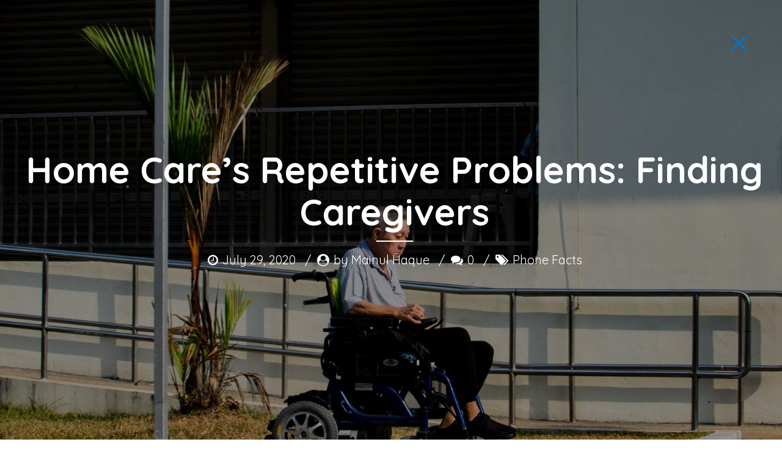

--- FILE ---
content_type: text/html; charset=UTF-8
request_url: https://www.oncallma.com/home-cares-repetitive-problems-finding-caregivers/
body_size: 18215
content:
<!DOCTYPE html>
<html lang="en" data-bt-theme="Medicare 1.6.2">
<head>
	
	<meta property="twitter:card" content="summary"><meta property="og:title" content="Home Care&#8217;s Repetitive Problems: Finding Caregivers" /><meta property="og:type" content="article" /><meta property="og:url" content="https://www.oncallma.com/home-cares-repetitive-problems-finding-caregivers/" /><meta property="og:image" content="https://www.oncallma.com/wp-content/uploads/2020/07/gervyn-louis-kHi3O1Kso1E-unsplash-1-scaled.jpg" />		<meta charset="UTF-8">
		<meta name="viewport" content="width=device-width, initial-scale=1, maximum-scale=1, user-scalable=no">
		<meta name="mobile-web-app-capable" content="yes">
		<meta name="apple-mobile-web-app-capable" content="yes">
	<!-- This site is optimized with the Yoast SEO plugin v15.5 - https://yoast.com/wordpress/plugins/seo/ -->
	<title>Home Care&#039;s Repetitive Problems: Finding Caregivers | On-call Ma</title>
	<meta name="description" content="Home care&#039;s repetitive problems, namely finding quality caregivers with minimal overhead to the agency, is a job for software to solve." />
	<meta name="robots" content="index, follow, max-snippet:-1, max-image-preview:large, max-video-preview:-1" />
	<link rel="canonical" href="https://www.oncallma.com/home-cares-repetitive-problems-finding-caregivers/" />
	<meta property="og:locale" content="en_US" />
	<meta property="og:type" content="article" />
	<meta property="og:title" content="Home Care&#039;s Repetitive Problems: Finding Caregivers | On-call Ma" />
	<meta property="og:description" content="Home care&#039;s repetitive problems, namely finding quality caregivers with minimal overhead to the agency, is a job for software to solve." />
	<meta property="og:url" content="https://www.oncallma.com/home-cares-repetitive-problems-finding-caregivers/" />
	<meta property="og:site_name" content="On-call Ma" />
	<meta property="article:published_time" content="2020-07-29T20:43:11+00:00" />
	<meta property="article:modified_time" content="2020-07-30T21:08:19+00:00" />
	<meta property="og:image" content="https://www.oncallma.com/wp-content/uploads/2020/07/gervyn-louis-kHi3O1Kso1E-unsplash-1-scaled.jpg" />
	<meta property="og:image:width" content="1787" />
	<meta property="og:image:height" content="2560" />
	<meta name="twitter:card" content="summary_large_image" />
	<meta name="twitter:label1" content="Written by">
	<meta name="twitter:data1" content="Mainul Haque">
	<meta name="twitter:label2" content="Est. reading time">
	<meta name="twitter:data2" content="2 minutes">
	<script type="application/ld+json" class="yoast-schema-graph">{"@context":"https://schema.org","@graph":[{"@type":"Organization","@id":"https://www.oncallma.com/#organization","name":"On-call Ma","url":"https://www.oncallma.com/","sameAs":["https://www.linkedin.com/company/on-call-ma-sidekick-software-for-on-call-coordinator"],"logo":{"@type":"ImageObject","@id":"https://www.oncallma.com/#logo","inLanguage":"en","url":"https://www.oncallma.com/wp-content/uploads/2019/11/logo-2-scaled.png","width":2344,"height":2560,"caption":"On-call Ma"},"image":{"@id":"https://www.oncallma.com/#logo"}},{"@type":"WebSite","@id":"https://www.oncallma.com/#website","url":"https://www.oncallma.com/","name":"On-call Ma","description":"","publisher":{"@id":"https://www.oncallma.com/#organization"},"potentialAction":[{"@type":"SearchAction","target":"https://www.oncallma.com/?s={search_term_string}","query-input":"required name=search_term_string"}],"inLanguage":"en"},{"@type":"ImageObject","@id":"https://www.oncallma.com/home-cares-repetitive-problems-finding-caregivers/#primaryimage","inLanguage":"en","url":"https://www.oncallma.com/wp-content/uploads/2020/07/gervyn-louis-kHi3O1Kso1E-unsplash-1-scaled.jpg","width":1787,"height":2560,"caption":"repetitive problem, no caregiver, man riding wheelchair"},{"@type":"WebPage","@id":"https://www.oncallma.com/home-cares-repetitive-problems-finding-caregivers/#webpage","url":"https://www.oncallma.com/home-cares-repetitive-problems-finding-caregivers/","name":"Home Care's Repetitive Problems: Finding Caregivers | On-call Ma","isPartOf":{"@id":"https://www.oncallma.com/#website"},"primaryImageOfPage":{"@id":"https://www.oncallma.com/home-cares-repetitive-problems-finding-caregivers/#primaryimage"},"datePublished":"2020-07-29T20:43:11+00:00","dateModified":"2020-07-30T21:08:19+00:00","description":"Home care's repetitive problems, namely finding quality caregivers with minimal overhead to the agency, is a job for software to solve.","inLanguage":"en","potentialAction":[{"@type":"ReadAction","target":["https://www.oncallma.com/home-cares-repetitive-problems-finding-caregivers/"]}]},{"@type":"Article","@id":"https://www.oncallma.com/home-cares-repetitive-problems-finding-caregivers/#article","isPartOf":{"@id":"https://www.oncallma.com/home-cares-repetitive-problems-finding-caregivers/#webpage"},"author":{"@id":"https://www.oncallma.com/#/schema/person/804d89f8bca3cde4b22588d840c67907"},"headline":"Home Care&#8217;s Repetitive Problems: Finding Caregivers","datePublished":"2020-07-29T20:43:11+00:00","dateModified":"2020-07-30T21:08:19+00:00","mainEntityOfPage":{"@id":"https://www.oncallma.com/home-cares-repetitive-problems-finding-caregivers/#webpage"},"commentCount":0,"publisher":{"@id":"https://www.oncallma.com/#organization"},"image":{"@id":"https://www.oncallma.com/home-cares-repetitive-problems-finding-caregivers/#primaryimage"},"keywords":"artificial intelligence,elder care,voice engineer","articleSection":"Phone Facts","inLanguage":"en","potentialAction":[{"@type":"CommentAction","name":"Comment","target":["https://www.oncallma.com/home-cares-repetitive-problems-finding-caregivers/#respond"]}]},{"@type":"Person","@id":"https://www.oncallma.com/#/schema/person/804d89f8bca3cde4b22588d840c67907","name":"Mainul Haque","image":{"@type":"ImageObject","@id":"https://www.oncallma.com/#personlogo","inLanguage":"en","url":"https://secure.gravatar.com/avatar/c5912ffbc0a33cd7d3d821e420e9c2c3?s=96&d=mm&r=g","caption":"Mainul Haque"},"sameAs":["http://www.routvox.com"]}]}</script>
	<!-- / Yoast SEO plugin. -->


<link rel='dns-prefetch' href='//use.fontawesome.com' />
<link rel='dns-prefetch' href='//js.hs-scripts.com' />
<link rel='dns-prefetch' href='//fonts.googleapis.com' />
<link rel="alternate" type="application/rss+xml" title="On-call Ma &raquo; Feed" href="https://www.oncallma.com/feed/" />
<link rel="alternate" type="application/rss+xml" title="On-call Ma &raquo; Comments Feed" href="https://www.oncallma.com/comments/feed/" />
<link rel="alternate" type="application/rss+xml" title="On-call Ma &raquo; Home Care&#8217;s Repetitive Problems: Finding Caregivers Comments Feed" href="https://www.oncallma.com/home-cares-repetitive-problems-finding-caregivers/feed/" />
	<script type="text/javascript">
		var ajaxurl = 'https://www.oncallma.com/wp-admin/admin-ajax.php';
	</script>
	<!-- This site uses the Google Analytics by MonsterInsights plugin v7.14.0 - Using Analytics tracking - https://www.monsterinsights.com/ -->
<script type="text/javascript" data-cfasync="false">
    (window.gaDevIds=window.gaDevIds||[]).push("dZGIzZG");
	var mi_version         = '7.14.0';
	var mi_track_user      = true;
	var mi_no_track_reason = '';
	
	var disableStr = 'ga-disable-UA-164296574-1';

	/* Function to detect opted out users */
	function __gaTrackerIsOptedOut() {
		return document.cookie.indexOf(disableStr + '=true') > -1;
	}

	/* Disable tracking if the opt-out cookie exists. */
	if ( __gaTrackerIsOptedOut() ) {
		window[disableStr] = true;
	}

	/* Opt-out function */
	function __gaTrackerOptout() {
	  document.cookie = disableStr + '=true; expires=Thu, 31 Dec 2099 23:59:59 UTC; path=/';
	  window[disableStr] = true;
	}

	if ( 'undefined' === typeof gaOptout ) {
		function gaOptout() {
			__gaTrackerOptout();
		}
	}
	
	if ( mi_track_user ) {
		(function(i,s,o,g,r,a,m){i['GoogleAnalyticsObject']=r;i[r]=i[r]||function(){
			(i[r].q=i[r].q||[]).push(arguments)},i[r].l=1*new Date();a=s.createElement(o),
			m=s.getElementsByTagName(o)[0];a.async=1;a.src=g;m.parentNode.insertBefore(a,m)
		})(window,document,'script','//www.google-analytics.com/analytics.js','__gaTracker');

		__gaTracker('create', 'UA-164296574-1', 'auto');
		__gaTracker('set', 'forceSSL', true);
		__gaTracker('require', 'displayfeatures');
		__gaTracker('require', 'linkid', 'linkid.js');
		__gaTracker('send','pageview');
	} else {
		console.log( "" );
		(function() {
			/* https://developers.google.com/analytics/devguides/collection/analyticsjs/ */
			var noopfn = function() {
				return null;
			};
			var noopnullfn = function() {
				return null;
			};
			var Tracker = function() {
				return null;
			};
			var p = Tracker.prototype;
			p.get = noopfn;
			p.set = noopfn;
			p.send = noopfn;
			var __gaTracker = function() {
				var len = arguments.length;
				if ( len === 0 ) {
					return;
				}
				var f = arguments[len-1];
				if ( typeof f !== 'object' || f === null || typeof f.hitCallback !== 'function' ) {
					console.log( 'Not running function __gaTracker(' + arguments[0] + " ....) because you are not being tracked. " + mi_no_track_reason );
					return;
				}
				try {
					f.hitCallback();
				} catch (ex) {

				}
			};
			__gaTracker.create = function() {
				return new Tracker();
			};
			__gaTracker.getByName = noopnullfn;
			__gaTracker.getAll = function() {
				return [];
			};
			__gaTracker.remove = noopfn;
			window['__gaTracker'] = __gaTracker;
					})();
		}
</script>
<!-- / Google Analytics by MonsterInsights -->
<style type="text/css">
img.wp-smiley,
img.emoji {
	display: inline !important;
	border: none !important;
	box-shadow: none !important;
	height: 1em !important;
	width: 1em !important;
	margin: 0 .07em !important;
	vertical-align: -0.1em !important;
	background: none !important;
	padding: 0 !important;
}
</style>
	<link rel='stylesheet' id='wp-block-library-css'  href='https://www.oncallma.com/wp-includes/css/dist/block-library/style.min.css' type='text/css' media='all' />
<link rel='stylesheet' id='wp-blog-designer-fontawesome-stylesheets-css'  href='https://www.oncallma.com/wp-content/plugins/blog-designer/css/fontawesome-all.min.css' type='text/css' media='all' />
<link rel='stylesheet' id='wp-blog-designer-css-stylesheets-css'  href='https://www.oncallma.com/wp-content/plugins/blog-designer/css/designer_css.css' type='text/css' media='all' />
<link rel='stylesheet' id='cf7_style-css'  href='https://www.oncallma.com/wp-content/plugins/cf7-icons-and-labels/css/cf7_style.css' type='text/css' media='all' />
<link rel='stylesheet' id='contact-form-7-css'  href='https://www.oncallma.com/wp-content/cache/busting/1/wp-content/plugins/contact-form-7/includes/css/styles-5.3.2.css' type='text/css' media='all' />
<link rel='stylesheet' id='mptt-style-css'  href='https://www.oncallma.com/wp-content/cache/busting/1/wp-content/plugins/mp-timetable/media/css/style-2.3.12.css' type='text/css' media='all' />
<link rel='stylesheet' id='popupaoc-public-style-css'  href='https://www.oncallma.com/wp-content/cache/busting/1/wp-content/plugins/popup-anything-on-click/assets/css/popupaoc-public-style-1.8.css' type='text/css' media='all' />
<link rel='stylesheet' id='rs-plugin-settings-css'  href='https://www.oncallma.com/wp-content/cache/busting/1/wp-content/plugins/revslider/public/assets/css/settings-5.4.5.1.css' type='text/css' media='all' />
<style id='rs-plugin-settings-inline-css' type='text/css'>
#rs-demo-id {}
</style>
<link rel='stylesheet' id='ssb-ui-style-css'  href='https://www.oncallma.com/wp-content/plugins/sticky-side-buttons/assets/css/ssb-ui-style.css' type='text/css' media='all' />
<style id='ssb-ui-style-inline-css' type='text/css'>
#ssb-btn-0{background: #adc624;}
#ssb-btn-0:hover{background:rgba(173,198,36,0.9);}
#ssb-btn-0 a{color: #ffffff;}
.ssb-share-btn,.ssb-share-btn .ssb-social-popup{background:#adc624;color:#ffffff}.ssb-share-btn:hover{background:rgba(173,198,36,0.9);}.ssb-share-btn a{color:#ffffff !important;}
</style>
<link rel='stylesheet' id='ssb-fontawesome-css'  href='https://www.oncallma.com/wp-content/plugins/sticky-side-buttons/assets/css/font-awesome.css' type='text/css' media='all' />
<link rel='stylesheet' id='monsterinsights-popular-posts-style-css'  href='https://www.oncallma.com/wp-content/cache/busting/1/wp-content/plugins/google-analytics-for-wordpress/assets/css/frontend.min-7.14.0.css' type='text/css' media='all' />
<link rel='stylesheet' id='medicare-style-css'  href='https://www.oncallma.com/wp-content/themes/medicare/style.css' type='text/css' media='screen' />
<style id='medicare-style-inline-css' type='text/css'>
a:hover{ color: #0176d5;} select, input{font-family: Quicksand;} body{font-family: Quicksand;} h1, h2, h3, h4, h5, h6{ font-family: Quicksand;} a:hover{color: #0176d5;} .btLoader{ border-right: 2px solid #0176d5;} .btBreadCrumbs{ font-family: Quicksand;} .btPageHeadline header .dash .headline:after{ background: #0176d5;} .btAccentColorBackground{background-color: #0176d5 !important;} .btAleternateColorBackground{background-color: #adc624 !important;} .topTools .btIconWidgetIcon:hover .btIco .btIcoHolder em, .btIconWidget .btIconWidgetIcon:hover .btIco .btIcoHolder em{color: #0176d5 !important;} .menuPort{font-family: Quicksand;} .menuPort nav ul li a:hover{color: #0176d5 !important;} .menuPort nav > ul > li.menu-item-has-children > a:before{ border-bottom: 6px solid #0176d5;} .btMenuHorizontal .menuPort nav > ul > li.current-menu-ancestor > a, .btMenuHorizontal .menuPort nav > ul > li.current-menu-item > a{-webkit-box-shadow: 0 -3px 0 0 #0176d5 inset; box-shadow: 0 -3px 0 0 #0176d5 inset;} .btMenuHorizontal .menuPort nav > ul > li > ul li.current-menu-ancestor > a, .btMenuHorizontal .menuPort nav > ul > li > ul li.current-menu-item > a{color: #0176d5 !important;} .btMenuVertical nav li.current-menu-ancestor > a, .btMenuVertical nav li.current-menu-item > a{color: #0176d5 !important;} .subToggler:before{ color: #0176d5;} body.btMenuHorizontal .menuPort ul ul li:first-child > a{border-top: 3px solid #0176d5;} body.btMenuHorizontal .menuPort > nav > ul > li.btMenuWideDropdown > ul > li > a, body.btMenuHorizontal .menuPort > nav > ul > li.btMenuWideDropdown > ul > li:first-child > a{border-top: 3px solid #0176d5;} .btVerticalMenuTrigger:hover .btIco:before, .btVerticalMenuTrigger:hover .btIco:after{border-top-color: #0176d5;} .btVerticalMenuTrigger:hover .btIco .btIcoHolder:after{border-top-color: #0176d5;} @media (min-width: 1200px){.btMenuVerticalOn .btVerticalMenuTrigger .btIco a:before{color: #0176d5 !important;} }.topBar .widget_search button:hover:before, .topBarInMenu .widget_search button:hover:before{color: #0176d5;} .btDarkSkin .topBar .widget_search button:hover:before, .btDarkSkin .topBarInMenu .widget_search button:hover:before, .btLightSkin .btDarkSkin .topBar .widget_search button:hover:before, .btLightSkin .btDarkSkin .topBarInMenu .widget_search button:hover:before{color: #0176d5;} .btLightSkin button:hover:before, .btDarkSkin .btLightSkin button:hover:before{color: #0176d5;} .topBarInLogoAreaCell{border: 0 solid #0176d5;} .topBarInLogoAreaCell .btSpecialHeaderIcon .btIconWidgetIcon .btIco .btIcoHolder:before, .topBarInLogoAreaCell .btSpecialHeaderIcon .btIconWidgetIcon .btIco .btIcoHolder:after{color: #adc624;} .topTools.btTopToolsLeft .btIco .btIcoHolder{background-color: #0176d5;} .topTools.btTopToolsLeft .btIco .btIcoHolder:hover{background-color: #adc624;} .topTools.btTopToolsLeft .btSpecialHeaderIcon .btIco .btIcoHolder{background-color: #adc624;} .topTools.btTopToolsLeft .btSpecialHeaderIcon .btIco .btIcoHolder:hover{background-color: #0176d5;} .infoToggler:before{background-color: #0176d5; border: 1px solid #0176d5;} .infoToggler:after{ color: #0176d5; border: 1px solid #0176d5;} .infoToggler.on:after{ background-color: #0176d5;} .infoToggler.on:before{ color: #0176d5;} .btSiteFooter .menu li.btPageTop a:after{ color: #adc624;} .btSiteFooter .menu a:hover{color: #0176d5;} .btCustomMenu ul li a:hover{color: #0176d5;} .btCustomMenu ul li.btPageTop a:after{ color: #adc624;} .btInlineFooterMenu.btCustomMenu ul li > a{ color: #0176d5;} .btFooterWrap.btDarkSkin .btBox h4 .headline a:hover, .btFooterWrap.btLightSkin .btBox h4 .headline a:hover{color: #0176d5;} #boldSiteFooterWidgetsRow .btSpecialHeaderIcon .btIconWidgetIcon .btIco .btIcoHolder:before, #boldSiteFooterWidgetsRow .btSpecialHeaderIcon .btIconWidgetIcon .btIco .btIcoHolder:after{color: #adc624;} .sticky .headline{color: #0176d5;} .headline a{color: #0176d5;} .single-portfolio h1, .single-post h1, .single-portfolio h2, .single-post h2{ color: #0176d5;} .portfolioItem dt, .btPortfolioSingleItemColumns dt{color: #0176d5;} .btArticleListItem.btBlogColumnView .btArticleListBodyAuthor a, .btPostSingleItemColumns .btArticleListBodyAuthor a{color: #0176d5 !important;} .commentTxt p.edit-link a:hover, .commentTxt p.reply a:hover{color: #0176d5;} .btBox > h4{ font-family: Quicksand;} .btBox > h4:after{ background-color: #0176d5;} .btBox ul li a:hover{color: #0176d5;} .btBox.widget_calendar table caption{background: #0176d5; font-family: Quicksand;} .btBox.widget_archive ul li a:hover, .btBox.widget_categories ul li a:hover, .btCustomMenu ul li a:hover{border-bottom: 1px solid #0176d5;} .btDarkSkin .btBox.widget_archive ul li a:hover, .btLightSkin .btDarkSkin .btBox.widget_archive ul li a:hover, .btDarkSkin .btBox.widget_categories ul li a:hover, .btLightSkin .btDarkSkin .btBox.widget_categories ul li a:hover{border-bottom: 1px solid #0176d5;} .btBox.widget_rss li a.rsswidget{font-family: Quicksand;} .btBox.widget_rss li cite:before{ color: #0176d5;} .btBox .btSearch button, .btBox .btSearch input[type=submit], form.woocommerce-product-search button, form.woocommerce-product-search input[type=submit]{ background: #0176d5;} .btBox .btSearch button:hover, form.woocommerce-product-search button:hover{background: #014c89;} form.wpcf7-form input[type="text"], form.wpcf7-form input[type="password"], form.wpcf7-form input[type="email"], form.wpcf7-form input[type="date"], form.wpcf7-form textarea, form.wpcf7-form .fancy-select .trigger{ font-family: Quicksand;} form.wpcf7-form input[type="text"]:focus, form.wpcf7-form input[type="password"]:focus, form.wpcf7-form input[type="email"]:focus, form.wpcf7-form input[type="date"]:focus, form.wpcf7-form textarea:focus, form.wpcf7-form .fancy-select .trigger.open{-webkit-box-shadow: 0 0 0 2px #0176d5 inset; box-shadow: 0 0 0 2px #0176d5 inset;} form.wpcf7-form p span.required:after, form.wpcf7-form p span.bt_bb_required:after{ color: #0176d5 !important;} form.wpcf7-form .wpcf7-submit{ background-color: #0176d5;} form.wpcf7-form .wpcf7-submit:hover{background: #748518;} .fancy-select ul.options > li:hover{color: #0176d5;} .btBox .tagcloud a, .btTags ul a{ background: #0176d5;} .btBox .tagcloud a:hover, .btTags ul a:hover{background: #014c89;} .recentTweets small:before{ color: #0176d5;} .btContentHolder blockquote{ font-family: Quicksand;} .btContentHolder table tr th, .btContentHolder table thead tr th{background: #0176d5;} .post-password-form input[type="submit"]{ background: #0176d5; font-family: Quicksand;} .btPagination .paging a:hover:after{background: #0176d5;} .articleSideGutter a{color: #0176d5;} .comment-respond .btnOutline button[type="submit"]{font-family: Quicksand;} a#cancel-comment-reply-link{ font-family: Quicksand;} a#cancel-comment-reply-link:hover{color: #0176d5;} span.btHighlight{ background-color: #0176d5;} a.btContinueReading{background: #0176d5;} a.btContinueReading:hover{background: #014c89;} .btIco .btIcoHolder:before, .btIco .btIcoHolder:after{color: #0176d5;} .btDarkSkin .btTopToolsRight .btIconWidget:hover .btIco .btIcoHolder:before, .btDarkSkin .btTopToolsRight .btIconWidget:hover .btIco .btIcoHolder:after, .btLightSkin .btDarkSkin .btTopToolsRight .btIconWidget:hover .btIco .btIcoHolder:before, .btLightSkin .btDarkSkin .btTopToolsRight .btIconWidget:hover .btIco .btIcoHolder:after{color: #0176d5;} .btLightSkin .btTopToolsRight .btIconWidget:hover .btIco .btIcoHolder:before, .btLightSkin .btTopToolsRight .btIconWidget:hover .btIco .btIcoHolder:after, .btDarkSkin .btLightSkin .btTopToolsRight .btIconWidget:hover .btIco .btIcoHolder:before, .btDarkSkin .btLightSkin .btTopToolsRight .btIconWidget:hover .btIco .btIcoHolder:after{color: #0176d5;} .btIco.btIcoWhiteType .btIcoHolder em{ color: #0176d5;} .btIco.btIcoFilledType.btIcoAccentColor .btIcoHolder em, .btIco.btIcoOutlineType.btIcoAccentColor:hover .btIcoHolder em{-webkit-box-shadow: 0 0 0 1em #0176d5 inset; box-shadow: 0 0 0 1em #0176d5 inset;} .btIco.btIcoFilledType.btIcoAccentColor:hover .btIcoHolder em, .btIco.btIcoOutlineType.btIcoAccentColor .btIcoHolder em{-webkit-box-shadow: 0 0 0 1px #0176d5 inset; box-shadow: 0 0 0 1px #0176d5 inset;} .btIco.btIcoFilledType.btIcoAccentColor:hover .btIcoHolder:before, .btIco.btIcoFilledType.btIcoAccentColor:hover .btIcoHolder:after, .btIco.btIcoOutlineType.btIcoAccentColor .btIcoHolder:before, .btIco.btIcoOutlineType.btIcoAccentColor .btIcoHolder:after{color: #0176d5;} .btIco.btIcoFilledType.btIcoAccentColor.btIcoBigSize:hover .btIcoHolder em, .btIco.btIcoOutlineType.btIcoAccentColor.btIcoBigSize .btIcoHolder em{-webkit-box-shadow: 0 0 0 2px #0176d5 inset; box-shadow: 0 0 0 2px #0176d5 inset;} .btIco.btIcoFilledType.btIcoAlterColor .btIcoHolder em, .btIco.btIcoOutlineType.btIcoAlterColor:hover .btIcoHolder em{-webkit-box-shadow: 0 0 0 1em #adc624 inset; box-shadow: 0 0 0 1em #adc624 inset;} .btIco.btIcoFilledType.btIcoAlterColor:hover .btIcoHolder em, .btIco.btIcoOutlineType.btIcoAlterColor .btIcoHolder em{-webkit-box-shadow: 0 0 0 1px #adc624 inset; box-shadow: 0 0 0 1px #adc624 inset;} .btIco.btIcoFilledType.btIcoAlterColor:hover .btIcoHolder:before, .btIco.btIcoFilledType.btIcoAlterColor:hover .btIcoHolder:after, .btIco.btIcoOutlineType.btIcoAlterColor .btIcoHolder:before, .btIco.btIcoOutlineType.btIcoAlterColor .btIcoHolder:after{color: #adc624;} .btIco.btIcoFilledType.btIcoAlterColor.btIcoBigSize:hover .btIcoHolder em, .btIco.btIcoOutlineType.btIcoAlterColor.btIcoBigSize .btIcoHolder em{-webkit-box-shadow: 0 0 0 2px #adc624 inset; box-shadow: 0 0 0 2px #adc624 inset;} .btLightSkin .btIco.btIcoDefaultType.btIcoAccentColor .btIcoHolder:before, .btLightSkin .btIco.btIcoDefaultType.btIcoAccentColor .btIcoHolder:after, .btLightSkin .btIco.btIcoDefaultType.btIcoDefaultColor:hover .btIcoHolder:before, .btLightSkin .btIco.btIcoDefaultType.btIcoDefaultColor:hover .btIcoHolder:after, .btDarkSkin .btLightSkin .btIco.btIcoDefaultType.btIcoAccentColor .btIcoHolder:before, .btDarkSkin .btLightSkin .btIco.btIcoDefaultType.btIcoAccentColor .btIcoHolder:after, .btDarkSkin .btLightSkin .btIco.btIcoDefaultType.btIcoDefaultColor:hover .btIcoHolder:before, .btDarkSkin .btLightSkin .btIco.btIcoDefaultType.btIcoDefaultColor:hover .btIcoHolder:after, .btDarkSkin .btIco.btIcoDefaultType.btIcoAccentColor .btIcoHolder:before, .btDarkSkin .btIco.btIcoDefaultType.btIcoAccentColor .btIcoHolder:after, .btDarkSkin .btIco.btIcoDefaultType.btIcoDefaultColor:hover .btIcoHolder:before, .btDarkSkin .btIco.btIcoDefaultType.btIcoDefaultColor:hover .btIcoHolder:after, .btLightSkin .btDarkSkin .btIco.btIcoDefaultType.btIcoAccentColor .btIcoHolder:before, .btLightSkin .btDarkSkin .btIco.btIcoDefaultType.btIcoAccentColor .btIcoHolder:after, .btLightSkin .btDarkSkin .btIco.btIcoDefaultType.btIcoDefaultColor:hover .btIcoHolder:before, .btLightSkin .btDarkSkin .btIco.btIcoDefaultType.btIcoDefaultColor:hover .btIcoHolder:after{color: #0176d5;} .btLightSkin .btIco.btIcoDefaultType.btIcoAlterColor .btIcoHolder:before, .btLightSkin .btIco.btIcoDefaultType.btIcoAlterColor .btIcoHolder:after, .btLightSkin .btIco.btIcoDefaultType.btIcoDefaultColor:hover .btIcoHolder:before, .btLightSkin .btIco.btIcoDefaultType.btIcoDefaultColor:hover .btIcoHolder:after, .btDarkSkin .btLightSkin .btIco.btIcoDefaultType.btIcoAlterColor .btIcoHolder:before, .btDarkSkin .btLightSkin .btIco.btIcoDefaultType.btIcoAlterColor .btIcoHolder:after, .btDarkSkin .btLightSkin .btIco.btIcoDefaultType.btIcoDefaultColor:hover .btIcoHolder:before, .btDarkSkin .btLightSkin .btIco.btIcoDefaultType.btIcoDefaultColor:hover .btIcoHolder:after, .btDarkSkin .btIco.btIcoDefaultType.btIcoAlterColor .btIcoHolder:before, .btDarkSkin .btIco.btIcoDefaultType.btIcoAlterColor .btIcoHolder:after, .btDarkSkin .btIco.btIcoDefaultType.btIcoDefaultColor:hover .btIcoHolder:before, .btDarkSkin .btIco.btIcoDefaultType.btIcoDefaultColor:hover .btIcoHolder:after, .btLightSkin .btDarkSkin .btIco.btIcoDefaultType.btIcoAlterColor .btIcoHolder:before, .btLightSkin .btDarkSkin .btIco.btIcoDefaultType.btIcoAlterColor .btIcoHolder:after, .btLightSkin .btDarkSkin .btIco.btIcoDefaultType.btIcoDefaultColor:hover .btIcoHolder:before, .btLightSkin .btDarkSkin .btIco.btIcoDefaultType.btIcoDefaultColor:hover .btIcoHolder:after{color: #adc624;} .btAccentColorBackground .btIco.btIcoDefaultType.btIcoDefaultColor:hover .btIcoHolder:before, .btAccentColorBackground .btIco.btIcoDefaultType.btIcoDefaultColor:hover .btIcoHolder:after{color: #adc624 !important;} .btIcoAccentColor span{color: #0176d5;} .btIcoAlterColor span{color: #adc624;} .btIcoDefaultColor:hover span{color: #0176d5;} .btCircleIcon.btAccentColorCircle.btFilledCircle, .btCircleIcon.btAccentColorCircle.btFilledCircle:hover{border-color: #0176d5; background-color: #0176d5;} .btCircleIcon.btAccentColorCircle.btHollowCircle, .btCircleIcon.btAccentColorCircle.btHollowCircle:hover{border-color: #0176d5; color: #0176d5;} .btCircleIcon.btAlternateColorCircle.btFilledCircle, .btCircleIcon.btAlternateColorCircle.btFilledCircle:hover{border-color: #adc624; background-color: #adc624;} .btCircleIcon.btAlternateColorCircle.btHollowCircle, .btCircleIcon.btAlternateColorCircle.btHollowCircle:hover{border-color: #adc624; color: #adc624;} .btnFilledStyle.btnAccentColor, .btnOutlineStyle.btnAccentColor:hover{background-color: #0176d5; border: 2px solid #0176d5;} .btnFilledStyle.btnAlternateColor, .btnOutlineStyle.btnAlternateColor:hover{background-color: #adc624; border: 2px solid #adc624;} .btnFilledStyle.btnAccentColor:hover{background-color: #014c89; border: 2px solid #014c89;} .btnFilledStyle.btnAlternateColor:hover{background-color: #748518; border: 2px solid #748518;} .btnOutlineStyle.btnAccentColor{ border: 2px solid #0176d5; color: #0176d5;} .btnOutlineStyle.btnAccentColor span, .btnOutlineStyle.btnAccentColor span:before, .btnOutlineStyle.btnAccentColor a, .btnOutlineStyle.btnAccentColor .btIco a:before, .btnOutlineStyle.btnAccentColor button{color: #0176d5 !important;} .btnOutlineStyle.btnAlternateColor{ border: 2px solid #adc624; color: #adc624;} .btnOutlineStyle.btnAlternateColor span, .btnOutlineStyle.btnAlternateColor span:before, .btnOutlineStyle.btnAlternateColor a, .btnOutlineStyle.btnAlternateColor .btIco a:before, .btnOutlineStyle.btnAlternateColor button{color: #adc624 !important;} .btnBorderlessStyle.btnAccentColor span, .btnBorderlessStyle.btnNormalColor:hover span, .btnBorderlessStyle.btnAccentColor span:before, .btnBorderlessStyle.btnNormalColor:hover span:before, .btnBorderlessStyle.btnAccentColor a, .btnBorderlessStyle.btnNormalColor:hover a, .btnBorderlessStyle.btnAccentColor .btIco a:before, .btnBorderlessStyle.btnNormalColor:hover .btIco a:before, .btnBorderlessStyle.btnAccentColor button, .btnBorderlessStyle.btnNormalColor:hover button{color: #0176d5;} .btnBorderlessStyle.btnAlternateColor span, .btnBorderlessStyle.btnAlternateColor span:before, .btnBorderlessStyle.btnAlternateColor a, .btnBorderlessStyle.btnAlternateColor .btIco a:before, .btnBorderlessStyle.btnAlternateColor button{color: #adc624;} .btCounterHolder{font-family: Quicksand;} .btProgressContent .btProgressAnim{background-color: #0176d5;} .btProgressBarLineStyle .btProgressContent .btProgressAnim{ color: #0176d5; border-bottom: 4px solid #0176d5;} .captionTxt:before{color: #0176d5;} .btPriceTable .btPriceTableHeader{background: #0176d5;} .btLightSkin .btDarkSkin .btPriceTableSticker, .btDarkSkin .btLightSkin .btDarkSkin .btPriceTableSticker{background: #adc624;} .btDarkSkin .btDarkSkin .btPriceTableSticker, .btLightSkin .btDarkSkin .btDarkSkin .btPriceTableSticker{ color: #0176d5;} .header .btSuperTitle{font-family: Quicksand;} .header .btSubTitle{font-family: Quicksand;} .btLightSkin .btAlternateDash.btDash .dash:after, .btLightSkin .btAlternateDash.btDash .dash:before, .btDarkSkin .btLightSkin .btAlternateDash.btDash .dash:after, .btDarkSkin .btLightSkin .btAlternateDash.btDash .dash:before, .btDarkSkin .btAlternateDash.btDash .dash:after, .btDarkSkin .btAlternateDash.btDash .dash:before, .btLightSkin .btDarkSkin .btAlternateDash.btDash .dash:after, .btLightSkin .btDarkSkin .btAlternateDash.btDash .dash:before{-webkit-box-shadow: 0 2px 0 0 #adc624 inset; box-shadow: 0 2px 0 0 #adc624 inset;} .btLightSkin .btAccentDash.btDash .dash:after, .btLightSkin .btAccentDash.btDash .dash:before, .btDarkSkin .btLightSkin .btAccentDash.btDash .dash:after, .btDarkSkin .btLightSkin .btAccentDash.btDash .dash:before, .btDarkSkin .btAccentDash.btDash .dash:after, .btDarkSkin .btAccentDash.btDash .dash:before, .btLightSkin .btDarkSkin .btAccentDash.btDash .dash:after, .btLightSkin .btDarkSkin .btAccentDash.btDash .dash:before{-webkit-box-shadow: 0 2px 0 0 #0176d5 inset; box-shadow: 0 2px 0 0 #0176d5 inset;} .header.small .dash:after, .header.small .dash:before{-webkit-box-shadow: 0 1px 0 0 #0176d5 inset; box-shadow: 0 1px 0 0 #0176d5 inset;} .btGridContent .header .btSuperTitle a:hover{color: #0176d5;} .btCatFilter{ font-family: Quicksand;} .btCatFilter .btCatFilterItem:after{ background: #0176d5;} .btCatFilter .btCatFilterItem:hover{color: #0176d5;} .btMediaBox.btQuote, .btMediaBox.btLink{background-color: #0176d5;} h4.nbs.nsPrev a:hover:before, h4.nbs.nsNext a:hover:after{background-color: #0176d5;} .btGhost h4.nbs.nsPrev a:hover:before, .btGhost h4.nbs.nsNext a:hover:after{background-color: #0176d5 !important;} .slided .slick-dots li.slick-active button, .slided .slick-dots li.slick-active button:hover, .btDarkSkin .slided .slick-dots li.slick-active button, .btLightSkin .btDarkSkin .slided .slick-dots li.slick-active button, .btDarkSkin .slided .slick-dots li.slick-active button:hover, .btLightSkin .btDarkSkin .slided .slick-dots li.slick-active button:hover{background-color: #0176d5;} .btGetInfo{ background: #0176d5;} .btCloseGhost .btIco .btIcoHolder:after{color: #0176d5;} .btInfoBarMeta p strong{color: #0176d5;} .btLightSkin .tabsHeader li.on span, .btDarkSkin .btLightSkin .tabsHeader li.on span, .btLightSkin .tabsHeader li.on a, .btDarkSkin .btLightSkin .tabsHeader li.on a{-webkit-box-shadow: 0 -2px 0 0 #0176d5 inset; box-shadow: 0 -2px 0 0 #0176d5 inset;} .btLightSkin .tabsVertical .tabAccordionTitle.on, .btDarkSkin .btLightSkin .tabsVertical .tabAccordionTitle.on, .btDarkSkin .tabsVertical .tabAccordionTitle.on, .btLightSkin .btDarkSkin .tabsVertical .tabAccordionTitle.on{background-color: #0176d5; -webkit-box-shadow: -52px 0 0 #014c89 inset; box-shadow: -52px 0 0 #014c89 inset;} .tabsVertical .tabAccordionTitle:before{color: #0176d5;} .tabAccordionTitle.on{background: #0176d5;} .btSingleLatestPostFooter a.btArticleComments{border-left: 1px solid #0176d5;} .demos span{background-color: #0176d5;} .btWorkingHoursInnerLink a{background-color: #adc624;} .btWorkingHoursInnerLink a:hover{background-color: #0176d5;} .btDarkSkin .btGoogleMapsWrap, .btLightSkin .btDarkSkin .btGoogleMapsWrap{background-color: #adc624;} span.btInfoPaneToggler{background-color: #0176d5;} input[type="text"], input[type="password"], input[type="email"], input[type="date"], input[type="tel"], textarea, .fancy-select .trigger, .select2-container .select2-choice{font-family: Quicksand;} input[type="text"]:focus, input[type="password"]:focus, input[type="email"]:focus, input[type="tel"]:focus, textarea:focus, .fancy-select .trigger.open, .select2-container.select2-dropdown-open .select2-choice{-webkit-box-shadow: 0 0 0 2px #0176d5 inset; box-shadow: 0 0 0 2px #0176d5 inset;} .btSpecTypeDropdown .fancy-select .trigger.open{-webkit-box-shadow: 0 0 0 2px #0176d5 inset; box-shadow: 0 0 0 2px #0176d5 inset;} .wCheckBox:before{background-color: #0176d5;} .btCustomList li a:before{ color: #0176d5;} .btCustomList li a:hover:before{ background-color: #0176d5;} .btLightSkin .btCustomList li a:hover, .btDarkSkin .btLightSkin .btCustomList li a:hover, .btDarkSkin .btCustomList li a:hover, .btLightSkin .btDarkSkin .btCustomList li a:hover{background-color: #0176d5;} .btLightSkin .btCustomList li a:hover:before, .btDarkSkin .btLightSkin .btCustomList li a:hover:before, .btDarkSkin .btCustomList li a:hover:before, .btLightSkin .btDarkSkin .btCustomList li a:hover:before{background-color: #014c89;} div.wpcf7-validation-errors{border-color: #0176d5; color: #0176d5;} .ui-datepicker.ui-widget, .btDatePicker#ui-datepicker-div{font-family: Quicksand;} .ui-datepicker.ui-widget .ui-datepicker-header{background: #0176d5;} .ui-datepicker.ui-widget tbody tr td a.ui-state-default.ui-state-active{-webkit-box-shadow: 0 0 0 20px #adc624 inset; box-shadow: 0 0 0 20px #adc624 inset;} .ui-datepicker.ui-widget tbody tr td a.ui-state-default.ui-state-highlight{-webkit-box-shadow: 0 0 0 20px #0176d5 inset; box-shadow: 0 0 0 20px #0176d5 inset;} .ui-datepicker.ui-widget tbody tr td a.ui-state-default.ui-state-hover{-webkit-box-shadow: 0 0 0 2px #0176d5 inset; box-shadow: 0 0 0 2px #0176d5 inset; color: #0176d5;} .slick-dots li.slick-active button, .slick-dots li.slick-active button:hover{background-color: #0176d5 !important;} button.slick-arrow{ background: #0176d5;} button.slick-arrow:hover{background-color: #0176d5;} .btLightSkin button.slick-arrow:hover, .btDarkSkin .btLightSkin button.slick-arrow:hover, .btDarkSkin button.slick-arrow:hover, .btLightSkin .btDarkSkin button.slick-arrow:hover{background-color: #0176d5;} .bt_bb_arrows_size_large button.slick-arrow:after{ -webkit-box-shadow: 0 0 0 1px #0176d5 inset; box-shadow: 0 0 0 1px #0176d5 inset;} .bt_bb_arrows_size_large button.slick-arrow:hover:after{-webkit-box-shadow: 0 0 0 1em #0176d5 inset; box-shadow: 0 0 0 1em #0176d5 inset;} .bt_bb_color_scheme_2 .bt_bb_arrows_size_large button.slick-arrow:hover:before, .bt_bb_color_scheme_5 .bt_bb_arrows_size_large button.slick-arrow:hover:before{color: #0176d5;} .wpcf7-form input:not([type='checkbox']):not([type='radio']).wpcf7-submit{ font-family: Quicksand; background: #0176d5;} .wpcf7-form input:not([type='checkbox']):not([type='radio']).wpcf7-submit:hover{background: #014c89 !important;} .wpcf7-form .btAlterSubmit input:not([type='checkbox']):not([type='radio']).wpcf7-submit{background: #adc624;} .wpcf7-form .btAlterSubmit input:not([type='checkbox']):not([type='radio']).wpcf7-submit:hover{background: #748518 !important;} div.wpcf7 .btSubscribe input[type='submit']{ background: #0176d5 !important;} div.wpcf7 .btFooterSubscribe input[type='submit']{ background: #adc624 !important;} div.wpcf7 .btFooterSubscribe input[type='submit']:hover{background: #748518;} .bt_bb_progress_bar_advanced > p{ font-family: Quicksand;} .btLightSkin .bt_bb_features_table table thead tr th, .btDarkSkin .btLightSkin .bt_bb_features_table table thead tr th{border-bottom-color: #0176d5;} .btDarkSkin .bt_bb_features_table table thead tr th, .btLightSkin .btDarkSkin .bt_bb_features_table table thead tr th{border-bottom-color: #0176d5;} .bt_bb_features_table table tbody tr td .bt_bb_features_table_yes:after{ color: #0176d5;} .bt_bb_masonry_image_grid .bt_bb_grid_item .bt_bb_grid_item_inner_image:after{ color: #0176d5;} .bt_bb_post_grid_loader{ border-right: 2px solid #0176d5;} .bt_bb_post_grid_filter{ font-family: Quicksand;} .bt_bb_post_grid_filter .bt_bb_post_grid_filter_item:after{ background: #0176d5;} .bt_bb_post_grid_filter .bt_bb_post_grid_filter_item:hover{color: #0176d5;} .bt_bb_masonry_portfolio_grid .bt_bb_masonry_post_grid_content .bt_bb_grid_item .bt_bb_grid_item_post_content .bt_bb_grid_item_category{font-family: Quicksand;} .bt_bb_masonry_portfolio_grid .bt_bb_masonry_post_grid_content .bt_bb_grid_item .bt_bb_grid_item_post_content .bt_bb_grid_item_post_title a{color: #0176d5;} .bt_bb_masonry_portfolio_grid .bt_bb_masonry_post_grid_content .bt_bb_grid_item .bt_bb_grid_item_post_content .bt_bb_grid_item_post_title:before{ background: #adc624;} .bt_bb_masonry_portfolio_grid .bt_bb_masonry_post_grid_content .bt_bb_grid_item .bt_bb_grid_item_post_content .bt_bb_grid_item_meta{ font-family: Quicksand;} .bt_bb_masonry_portfolio_grid .bt_bb_masonry_post_grid_content .bt_bb_grid_item .bt_bb_grid_item_post_content .bt_bb_grid_item_post_share .btIco:hover .btIcoHolder:after{color: #0176d5;} .bt_bb_masonry_portfolio_tiles .bt_bb_grid_item .bt_bb_grid_item_inner .bt_bb_grid_item_inner_content .bt_bb_grid_item_post_title:before{ color: #0176d5;} .bt_bb_masonry_portfolio_tiles .bt_bb_grid_item .bt_bb_grid_item_inner .bt_bb_grid_item_inner_content .bt_bb_grid_item_post_title + .bt_bb_grid_item_post_excerpt:before{ background: #adc624;} .bt_bb_twitter .bt_bb_twitter_item a{color: #0176d5;} .bt_bb_slider .slick-dots li.slick-active button, .bt_bb_slider .slick-dots li.slick-active button:hover, .btDarkSkin .bt_bb_slider .slick-dots li.slick-active button, .btLightSkin .btDarkSkin .bt_bb_slider .slick-dots li.slick-active button, .btDarkSkin .bt_bb_slider .slick-dots li.slick-active button:hover, .btLightSkin .btDarkSkin .bt_bb_slider .slick-dots li.slick-active button:hover{background-color: #0176d5;} .mfp-gallery button.mfp-close{ color: #0176d5;} .mfp-gallery button.mfp-arrow:hover{background: #0176d5;} .btSidebar .btIconWidget .btIconWidgetContent .btIconWidgetTitle{font-family: Quicksand;} .btSidebar .btIconWidget.btSpecialHeaderIcon .btIconWidgetIcon .btIco .btIcoHolder:before, .btSidebar .btIconWidget.btSpecialHeaderIcon .btIconWidgetIcon .btIco .btIcoHolder:after{color: #0176d5;} .bt_bb_before_after_image .bt_bb_before_after_image-horizontal .bt_bb_before_after_image-handle:hover{background: #0176d5;} .bt_bb_before_after_image .bt_bb_before_after_image-container.active .bt_bb_before_after_image-handle{background: #0176d5;} .bt_bb_before_after_image .bt_bb_before_after_image_block{ background: #0176d5;} .bt_bb_before_after_image .bt_bb_before_after_image_block .bt_bb_before_after_image_headline{font-family: Quicksand;} .bt_bb_before_after_image .bt_bb_before_after_image_block .bt_bb_before_after_image_headline:after{background: #adc624;} .mptt-shortcode-wrapper .mptt-shortcode-table tbody .mptt-event-container{background-color: #0176d5;} .mptt-shortcode-wrapper .mptt-shortcode-table tbody .mptt-event-container:hover{background-color: #adc624;} .btNewsletter .btNewsletterColumn input:focus{-webkit-box-shadow: 0 0 0 3px #0176d5 !important; box-shadow: 0 0 0 3px #0176d5 !important;} .btNewsletter .btNewsletterButton input{background: #adc624 !important;} .btNewsletter .btNewsletterButton input:hover{background: #748518 !important; -webkit-box-shadow: 0 0 0 3em #748518 inset; box-shadow: 0 0 0 3em #748518 inset;} .btAnimNav li.btAnimNavNext:hover, .btAnimNav li.btAnimNavPrev:hover{color: #0176d5;} .headline strong.animate{ color: #adc624;} .headline b.animate{ color: #0176d5;} p.demo_store{ background-color: #0176d5;} .woocommerce .woocommerce-error, .woocommerce .woocommerce-info, .woocommerce .woocommerce-message{ border-top: 2px solid #0176d5;} .woocommerce .woocommerce-info a:not(.button), .woocommerce .woocommerce-message a:not(.button){color: #0176d5;} .woocommerce .woocommerce-message{border-top-color: #0176d5;} .woocommerce .woocommerce-message:before{color: #0176d5;} .woocommerce .woocommerce-info{border-top-color: #0176d5;} .woocommerce .woocommerce-info:before{color: #0176d5;} .woocommerce div.product .stock{color: #0176d5;} nav.woocommerce-pagination ul li a:focus, nav.woocommerce-pagination ul li a:hover{background: #adc624;} nav.woocommerce-pagination ul li a.next, nav.woocommerce-pagination ul li a.prev{background: #0176d5;} nav.woocommerce-pagination ul li a.next:hover, nav.woocommerce-pagination ul li a.prev:hover{ background: #adc624;} .woocommerce #respond input#submit, .woocommerce button.button.single_add_to_cart_button, .woocommerce .button.single_add_to_cart_button, .woocommerce input.button, .woocommerce button.button, .woocommerce .widget_price_filter .price_slider_amount .button, .woocommerce p.buttons a.button, .woocommerce .woocommerce-message a.button, button[name="calc_shipping"]{ color: #0176d5; border: 2px solid #0176d5;} .woocommerce #respond input#submit:hover, .woocommerce a.button:hover, .woocommerce button.button:hover, .woocommerce input.button:hover, .woocommerce p.buttons a.button:hover, .widget_price_filter .price_slider_amount .button:hover{background-color: #0176d5;} .woocommerce .woocommerce-message a.button, .woocommerce a.button.wc-forward, .woocommerce #review_form .form-submit input[type="submit"]#submit, .woocommerce .shop_table.cart td.actions input[type="submit"], .woocommerce .shop_table.cart td.actions button[type="submit"], .woocommerce .login input[type="submit"], .woocommerce input.button[name="register"], .woocommerce input.button[name="save_address"], .woocommerce p.buttons a.button{background-color: #0176d5;} .woocommerce .woocommerce-message a.button:hover, .woocommerce a.button.wc-forward:hover, .woocommerce #review_form .form-submit input[type="submit"]#submit:hover, .woocommerce .shop_table.cart td.actions input[type="submit"]:hover, .woocommerce .shop_table.cart td.actions button[type="submit"]:hover, .woocommerce .login input[type="submit"]:hover, .woocommerce input.button[name="register"]:hover, .woocommerce input.button[name="save_address"]:hover, .woocommerce p.buttons a.button:hover, button[name="calc_shipping"]:hover{background-color: #014c89; border-color: #014c89;} .woocommerce #respond input#submit.alt, .woocommerce a.button.alt, .woocommerce button.button.alt, .woocommerce input.button.alt{background-color: #0176d5;} .woocommerce #respond input#submit.alt:hover, .woocommerce a.button.alt:hover, .woocommerce button.button.alt:hover, .woocommerce input.button.alt:hover{ color: #0176d5 !important;} .woocommerce #respond input#submit.alt.disabled, .woocommerce #respond input#submit.alt.disabled:hover, .woocommerce #respond input#submit.alt:disabled, .woocommerce #respond input#submit.alt:disabled:hover, .woocommerce #respond input#submit.alt:disabled[disabled], .woocommerce #respond input#submit.alt:disabled[disabled]:hover, .woocommerce a.button.alt.disabled, .woocommerce a.button.alt.disabled:hover, .woocommerce a.button.alt:disabled, .woocommerce a.button.alt:disabled:hover, .woocommerce a.button.alt:disabled[disabled], .woocommerce a.button.alt:disabled[disabled]:hover, .woocommerce button.button.alt.disabled, .woocommerce button.button.alt.disabled:hover, .woocommerce button.button.alt:disabled, .woocommerce button.button.alt:disabled:hover, .woocommerce button.button.alt:disabled[disabled], .woocommerce button.button.alt:disabled[disabled]:hover, .woocommerce input.button.alt.disabled, .woocommerce input.button.alt.disabled:hover, .woocommerce input.button.alt:disabled, .woocommerce input.button.alt:disabled:hover, .woocommerce input.button.alt:disabled[disabled], .woocommerce input.button.alt:disabled[disabled]:hover{background-color: #0176d5;} .woocommerce .star-rating span:before{ color: #0176d5;} .woocommerce p.stars a[class^="star-"].active:after, .woocommerce p.stars a[class^="star-"]:hover:after{color: #0176d5;} .btLightSkin.woocommerce ul.cart_list li .headline a:hover, .btDarkSkin .btLightSkin.woocommerce ul.cart_list li .headline a:hover, .btLightSkin.woocommerce ul.product_list_widget li .headline a:hover, .btDarkSkin .btLightSkin.woocommerce ul.product_list_widget li .headline a:hover, .btDarkSkin.woocommerce ul.cart_list li .headline a:hover, .btLightSkin .btDarkSkin.woocommerce ul.cart_list li .headline a:hover, .btDarkSkin.woocommerce ul.product_list_widget li .headline a:hover, .btLightSkin .btDarkSkin.woocommerce ul.product_list_widget li .headline a:hover{color: #0176d5;} .btFooterWrap.btDarkSkin ul.cart_list li .headline a:hover, .btFooterWrap.btLightSkin ul.cart_list li .headline a:hover, .btFooterWrap.btDarkSkin ul.product_list_widget li .headline a:hover, .btFooterWrap.btLightSkin ul.product_list_widget li .headline a:hover{color: #0176d5 !important;} .woocommerce .widget_shopping_cart .total, .woocommerce.widget_shopping_cart .total{border-top: 2px solid #0176d5;} .woocommerce .widget_shopping_cart .cart_list li a.remove:hover, .woocommerce.widget_shopping_cart .cart_list li a.remove:hover{background-color: #0176d5;} .woocommerce .widget_price_filter .ui-slider .ui-slider-handle{ background-color: #0176d5;} .woocommerce-cart .cart-collaterals .cart_totals .discount td{color: #0176d5;} .woocommerce .product_meta .posted_in:before{ color: #0176d5;} .woocommerce .product_meta .posted_in a{color: #0176d5;} .woocommerce form.woocommerce-product-search input[type="submit"]{ background-color: #0176d5;} td.product-remove a.remove{ color: #0176d5; border: 1px solid #0176d5;} td.product-remove a.remove:hover{background-color: #0176d5;} .woocommerce .wc-proceed-to-checkout a.button{ border: 2px solid #0176d5;} .woocommerce p.lost_password:before{ color: #0176d5;} .woocommerce form.login p.lost_password a:hover{color: #0176d5;} .woocommerce header.title .edit{ color: #0176d5;} .woocommerce .widget_layered_nav ul li.chosen a:hover:before, .woocommerce .widget_layered_nav_filters ul li a:hover:before{background-color: #0176d5;} a.reset_variations:hover{color: #0176d5;} .btLightSkin.woocommerce .product .headline a:hover, .btDarkSkin .btLightSkin.woocommerce .product .headline a:hover, .btDarkSkin.woocommerce .product .headline a:hover, .btLightSkin .btDarkSkin.woocommerce .product .headline a:hover{color: #0176d5;} .woocommerce a.button.wc-backward{ background-color: #0176d5;} .woocommerce a.button.wc-backward:hover{background-color: #014c89;} .woocommerce-MyAccount-navigation ul{ font-family: "Quicksand";} .woocommerce-MyAccount-navigation ul li a:after{ background: #0176d5;} .woocommerce-MyAccount-navigation ul li a:hover{color: #0176d5;} form fieldset legend{ font-family: Quicksand;} .btQuoteBooking .btContactNext{ background-color: #0176d5; border: 2px solid #0176d5;} .btQuoteBooking .btContactNext:hover, .btQuoteBooking .btContactNext:active{background-color: #014c89; border: 2px solid #014c89;} .btQuoteBooking .btQuoteSwitch:hover{-webkit-box-shadow: 0 0 0 #0176d5 inset,0 1px 5px rgba(0,0,0,.2); box-shadow: 0 0 0 #0176d5 inset,0 1px 5px rgba(0,0,0,.2);} .btQuoteBooking .btQuoteSwitch.on .btQuoteSwitchInner{ background: #0176d5;} .btQuoteBooking input[type="text"], .btQuoteBooking input[type="email"], .btQuoteBooking input[type="password"], .btQuoteBooking textarea, .btQuoteBooking .fancy-select .trigger, .btQuoteBooking .dd.ddcommon .ddTitleText{ font-family: Quicksand;} .btQuoteBooking input[type="text"]:focus, .btQuoteBooking input[type="email"]:focus, .btQuoteBooking input[type="password"]:focus, .btQuoteBooking textarea:focus, .btQuoteBooking .fancy-select .trigger.open, .btQuoteBooking .dd.ddcommon.borderRadiusTp .ddTitleText{-webkit-box-shadow: 0 0 0 2px #0176d5 inset; box-shadow: 0 0 0 2px #0176d5 inset;} .btQuoteBooking .btQuoteItem textarea{ font-family: Quicksand;} .btQuoteBooking .ui-slider .ui-slider-handle{ background: #0176d5;} .btQuoteBooking .btQuoteBookingForm .btQuoteTotal{ background: #0176d5;} .btQuoteBooking .btQuoteTotalCurrency{ background: #014c89;} .btQuoteBooking .btQuoteTotalCalc{ background: #014c89;} .btQuoteBooking .btContactFieldMandatory:after{ color: #0176d5;} .btQuoteBooking .btContactFieldMandatory.btContactFieldError input, .btQuoteBooking .btContactFieldMandatory.btContactFieldError textarea{border: 1px solid #0176d5; -webkit-box-shadow: 0 0 0 1px #0176d5 inset; box-shadow: 0 0 0 1px #0176d5 inset;} .btQuoteBooking .btContactFieldMandatory.btContactFieldError .dd.ddcommon.borderRadius .ddTitleText{border: 1px solid #0176d5; -webkit-box-shadow: 0 0 0 1px #0176d5 inset; box-shadow: 0 0 0 1px #0176d5 inset;} .btQuoteBooking .btContactFieldMandatory.btContactFieldError .dd.ddcommon.borderRadius:hover .ddTitleText{-webkit-box-shadow: 0 0 0 1px #0176d5 inset,0 0 0 #0176d5 inset,0 1px 5px rgba(0,0,0,.2); box-shadow: 0 0 0 1px #0176d5 inset,0 0 0 #0176d5 inset,0 1px 5px rgba(0,0,0,.2);} .btQuoteBooking .btContactFieldMandatory.btContactFieldError input:focus, .btQuoteBooking .btContactFieldMandatory.btContactFieldError textarea:focus{-webkit-box-shadow: 0 0 0 1px #0176d5 inset,5px 0 0 #0176d5 inset,0 1px 5px rgba(0,0,0,.2); box-shadow: 0 0 0 1px #0176d5 inset,5px 0 0 #0176d5 inset,0 1px 5px rgba(0,0,0,.2);} .btQuoteBooking .btContactFieldMandatory.btContactFieldError .dd.ddcommon.borderRadiusTp .ddTitleText{-webkit-box-shadow: 0 0 0 1px #0176d5 inset,5px 0 0 #0176d5 inset,0 1px 5px rgba(0,0,0,.2); box-shadow: 0 0 0 1px #0176d5 inset,5px 0 0 #0176d5 inset,0 1px 5px rgba(0,0,0,.2);} .btQuoteBooking .btSubmitMessage{color: #0176d5;} .btDatePicker .ui-datepicker-header{ background-color: #0176d5;} .btQuoteBooking .btContactSubmit{ background-color: #0176d5; border: 2px solid #0176d5;} .btQuoteBooking .btContactSubmit:hover{background-color: #014c89; border: 2px solid #014c89;} .btPayPalButton:hover{-webkit-box-shadow: 0 0 0 #0176d5 inset,0 1px 5px rgba(0,0,0,.2); box-shadow: 0 0 0 #0176d5 inset,0 1px 5px rgba(0,0,0,.2);} @media (max-width: 992px){.header.small .dash:after, .header.small .dash:before{-webkit-box-shadow: 0 1px 0 0 #0176d5 inset; box-shadow: 0 1px 0 0 #0176d5 inset;} }@media (max-width: 767px){.btArticleListItem .btArticleFooter .btShareArticle:before{ background-color: #0176d5;} }.wp-block-button__link:hover{color: #0176d5 !important;}
</style>
<link rel='stylesheet' id='medicare-print-css'  href='https://www.oncallma.com/wp-content/themes/medicare/print.css' type='text/css' media='print' />
<link rel='stylesheet' id='medicare-magnific-popup-css'  href='https://www.oncallma.com/wp-content/themes/medicare/magnific-popup.css' type='text/css' media='screen' />
<link rel='stylesheet' id='medicare-fonts-css'  href='https://fonts.googleapis.com/css?family=Quicksand%3A100%2C200%2C300%2C400%2C500%2C600%2C700%2C800%2C900%2C100italic%2C200italic%2C300italic%2C400italic%2C500italic%2C600italic%2C700italic%2C800italic%2C900italic%7CQuicksand%3A100%2C200%2C300%2C400%2C500%2C600%2C700%2C800%2C900%2C100italic%2C200italic%2C300italic%2C400italic%2C500italic%2C600italic%2C700italic%2C800italic%2C900italic%7CQuicksand%3A100%2C200%2C300%2C400%2C500%2C600%2C700%2C800%2C900%2C100italic%2C200italic%2C300italic%2C400italic%2C500italic%2C600italic%2C700italic%2C800italic%2C900italic%7CQuicksand%3A100%2C200%2C300%2C400%2C500%2C600%2C700%2C800%2C900%2C100italic%2C200italic%2C300italic%2C400italic%2C500italic%2C600italic%2C700italic%2C800italic%2C900italic%7CQuicksand%3A100%2C200%2C300%2C400%2C500%2C600%2C700%2C800%2C900%2C100italic%2C200italic%2C300italic%2C400italic%2C500italic%2C600italic%2C700italic%2C800italic%2C900italic&#038;subset=latin%2Clatin-ext&#038;ver=1.0.0' type='text/css' media='all' />
<link rel='stylesheet' id='jquery-ui-smoothness-css'  href='https://www.oncallma.com/wp-content/cache/busting/1/wp-content/plugins/contact-form-7/includes/js/jquery-ui/themes/smoothness/jquery-ui.min-1.11.4.css' type='text/css' media='screen' />
<script type='text/javascript' id='monsterinsights-frontend-script-js-extra'>
/* <![CDATA[ */
var monsterinsights_frontend = {"js_events_tracking":"true","download_extensions":"doc,pdf,ppt,zip,xls,docx,pptx,xlsx","inbound_paths":"[{\"path\":\"\\\/go\\\/\",\"label\":\"affiliate\"},{\"path\":\"\\\/recommend\\\/\",\"label\":\"affiliate\"}]","home_url":"https:\/\/www.oncallma.com","hash_tracking":"false"};
/* ]]> */
</script>
<script type='text/javascript' src='https://www.oncallma.com/wp-content/cache/busting/1/wp-content/plugins/google-analytics-for-wordpress/assets/js/frontend.min-7.14.0.js' id='monsterinsights-frontend-script-js'></script>
<script type='text/javascript' src='https://www.oncallma.com/wp-content/cache/busting/1/wp-includes/js/jquery/jquery-1.12.4-wp.js' id='jquery-core-js'></script>
<script type='text/javascript' src='https://www.oncallma.com/wp-content/plugins/blog-designer/js/designer.js' id='wp-blog-designer-script-js'></script>
<script type='text/javascript' src='https://www.oncallma.com/wp-content/plugins/bold-page-builder/script_fe.js' id='bt_bb_fe-js'></script>
<script type='text/javascript' src='https://www.oncallma.com/wp-content/plugins/medicare/bt_elements.js' id='bt_plugin_enqueue-js'></script>
<script type='text/javascript' src='https://www.oncallma.com/wp-content/cache/busting/1/wp-content/plugins/revslider/public/assets/js/jquery.themepunch.tools.min-5.4.5.1.js' id='tp-tools-js'></script>
<script type='text/javascript' src='https://www.oncallma.com/wp-content/cache/busting/1/wp-content/plugins/revslider/public/assets/js/jquery.themepunch.revolution.min-5.4.5.1.js' id='revmin-js'></script>
<script type='text/javascript' id='ssb-ui-js-js-extra'>
/* <![CDATA[ */
var ssb_ui_data = {"z_index":"1"};
/* ]]> */
</script>
<script type='text/javascript' src='https://www.oncallma.com/wp-content/plugins/sticky-side-buttons/assets/js/ssb-ui-js.js' id='ssb-ui-js-js'></script>
<script type='text/javascript' src='https://www.oncallma.com/wp-content/themes/medicare/js/slick.min.js' id='slick-min-js'></script>
<script type='text/javascript' src='https://www.oncallma.com/wp-content/themes/medicare/js/jquery.magnific-popup.min.js' id='jquery-magnific-popup-min-js'></script>
<script type='text/javascript' src='https://www.oncallma.com/wp-content/themes/medicare/js/iscroll.js' id='iscroll-js'></script>
<script type='text/javascript' src='https://www.oncallma.com/wp-content/themes/medicare/js/fancySelect.js' id='fancySelect-js'></script>
<script type='text/javascript' src='https://www.oncallma.com/wp-content/themes/medicare/js/html5shiv.min.js' id='html5shiv-min-js'></script>
<script type='text/javascript' src='https://www.oncallma.com/wp-content/themes/medicare/js/respond.min.js' id='respond-min-js'></script>
<script type='text/javascript' src='https://www.oncallma.com/wp-content/themes/medicare/js/misc.js' id='medicare-misc-js'></script>
<script type='text/javascript' src='https://www.oncallma.com/wp-content/themes/medicare/js/header.misc.js' id='medicare-header-misc-js'></script>
<script type='text/javascript' src='https://www.oncallma.com/wp-content/themes/medicare/js/dir.hover.js' id='medicare-dir-hover-js'></script>
<script type='text/javascript' src='https://www.oncallma.com/wp-content/themes/medicare/js/sliders.js' id='medicare-sliders-js'></script>
<link rel="https://api.w.org/" href="https://www.oncallma.com/wp-json/" /><link rel="alternate" type="application/json" href="https://www.oncallma.com/wp-json/wp/v2/posts/2359" /><link rel="EditURI" type="application/rsd+xml" title="RSD" href="https://www.oncallma.com/xmlrpc.php?rsd" />
<link rel="wlwmanifest" type="application/wlwmanifest+xml" href="https://www.oncallma.com/wp-includes/wlwmanifest.xml" /> 
<meta name="generator" content="WordPress 5.5.15" />
<link rel='shortlink' href='https://www.oncallma.com/?p=2359' />
<link rel="alternate" type="application/json+oembed" href="https://www.oncallma.com/wp-json/oembed/1.0/embed?url=https%3A%2F%2Fwww.oncallma.com%2Fhome-cares-repetitive-problems-finding-caregivers%2F" />
<link rel="alternate" type="text/xml+oembed" href="https://www.oncallma.com/wp-json/oembed/1.0/embed?url=https%3A%2F%2Fwww.oncallma.com%2Fhome-cares-repetitive-problems-finding-caregivers%2F&#038;format=xml" />
			<!-- DO NOT COPY THIS SNIPPET! Start of Page Analytics Tracking for HubSpot WordPress plugin v7.48.63-->
			<script type="text/javascript">
				var _hsq = _hsq || [];
				_hsq.push(["setContentType", "blog-post"]);
			</script>
			<!-- DO NOT COPY THIS SNIPPET! End of Page Analytics Tracking for HubSpot WordPress plugin -->
						<script>
				(function() {
					var hbspt = window.hbspt = window.hbspt || {};
					hbspt.forms = hbspt.forms || {};
					hbspt._wpFormsQueue = [];
					hbspt.enqueueForm = function(formDef) {
						if (hbspt.forms && hbspt.forms.create) {
							hbspt.forms.create(formDef);
						} else {
							hbspt._wpFormsQueue.push(formDef);
						}
					}
					if (!window.hbspt.forms.create) {
						Object.defineProperty(window.hbspt.forms, 'create', {
							configurable: true,
							get: function() {
								return hbspt._wpCreateForm;
							},
							set: function(value) {
								hbspt._wpCreateForm = value;
								while (hbspt._wpFormsQueue.length) {
									var formDef = hbspt._wpFormsQueue.shift();
									if (!document.currentScript) {
										var formScriptId = 'leadin-forms-v2-js';
										hubspot.utils.currentScript = document.getElementById(formScriptId);
									}
									hbspt._wpCreateForm.call(hbspt.forms, formDef);
								}
							},
						});
					}
				})();
			</script>
		<noscript><style type="text/css">.mptt-shortcode-wrapper .mptt-shortcode-table:first-of-type{display:table!important}.mptt-shortcode-wrapper .mptt-shortcode-table .mptt-event-container:hover{height:auto!important;min-height:100%!important}body.mprm_ie_browser .mptt-shortcode-wrapper .mptt-event-container{height:auto!important}@media (max-width:767px){.mptt-shortcode-wrapper .mptt-shortcode-table:first-of-type{display:none!important}}</style></noscript><script>window.BoldThemesURI = "https://www.oncallma.com/wp-content/themes/medicare"; window.BoldThemesAJAXURL = "https://www.oncallma.com/wp-admin/admin-ajax.php";window.boldthemes_text = [];window.boldthemes_text.previous = 'previous';window.boldthemes_text.next = 'next';</script><meta name="generator" content="Powered by Slider Revolution 5.4.5.1 - responsive, Mobile-Friendly Slider Plugin for WordPress with comfortable drag and drop interface." />
<link rel="icon" href="https://www.oncallma.com/wp-content/uploads/2019/12/cropped-favicon-32x32.png" sizes="32x32" />
<link rel="icon" href="https://www.oncallma.com/wp-content/uploads/2019/12/cropped-favicon-192x192.png" sizes="192x192" />
<link rel="apple-touch-icon" href="https://www.oncallma.com/wp-content/uploads/2019/12/cropped-favicon-180x180.png" />
<meta name="msapplication-TileImage" content="https://www.oncallma.com/wp-content/uploads/2019/12/cropped-favicon-270x270.png" />
<script type="text/javascript">function setREVStartSize(e){
				try{ var i=jQuery(window).width(),t=9999,r=0,n=0,l=0,f=0,s=0,h=0;					
					if(e.responsiveLevels&&(jQuery.each(e.responsiveLevels,function(e,f){f>i&&(t=r=f,l=e),i>f&&f>r&&(r=f,n=e)}),t>r&&(l=n)),f=e.gridheight[l]||e.gridheight[0]||e.gridheight,s=e.gridwidth[l]||e.gridwidth[0]||e.gridwidth,h=i/s,h=h>1?1:h,f=Math.round(h*f),"fullscreen"==e.sliderLayout){var u=(e.c.width(),jQuery(window).height());if(void 0!=e.fullScreenOffsetContainer){var c=e.fullScreenOffsetContainer.split(",");if (c) jQuery.each(c,function(e,i){u=jQuery(i).length>0?u-jQuery(i).outerHeight(!0):u}),e.fullScreenOffset.split("%").length>1&&void 0!=e.fullScreenOffset&&e.fullScreenOffset.length>0?u-=jQuery(window).height()*parseInt(e.fullScreenOffset,0)/100:void 0!=e.fullScreenOffset&&e.fullScreenOffset.length>0&&(u-=parseInt(e.fullScreenOffset,0))}f=u}else void 0!=e.minHeight&&f<e.minHeight&&(f=e.minHeight);e.c.closest(".rev_slider_wrapper").css({height:f})					
				}catch(d){console.log("Failure at Presize of Slider:"+d)}
			};</script>
	
</head>

<body data-rsssl=1 class="post-template-default single single-post postid-2359 single-format-standard bt_bb_plugin_active bt_bb_fe_preview_toggle bodyPreloader btMenuRightEnabled btStickyEnabled btLightSkin btTopToolsInMenuArea btMenuGutter btCapitalizeMainMenuItems btHardRoundedButtons btNoSidebar" data-autoplay="0" id="btBody" >


<div class="btPageWrap" id="top">
	
    <header class="mainHeader btClear">
		        <div class="port">
			<div class="menuHolder btClear">
				<span class="btVerticalMenuTrigger">&nbsp;<span class="btIco btIcoSmallSize btIcoDefaultColor btIcoDefaultType" ><a href="#"  data-ico-fa="&#xf0c9;" class="btIcoHolder"><em>menu trigger</em></a></span></span>
				<span class="btHorizontalMenuTrigger">&nbsp;<span class="btIco btIcoSmallSize btIcoDefaultColor btIcoDefaultType" ><a href="#"  data-ico-fa="&#xf0c9;" class="btIcoHolder"><em>menu trigger</em></a></span></span>
				<div class="logo">
					<span>
						<a href="https://www.oncallma.com/"><img class="btMainLogo" data-hw="2.2456140350877" src="https://www.oncallma.com/wp-content/uploads/2019/11/logo-1-scaled.png" alt="On-call Ma"><img class="btAltLogo" src="https://www.oncallma.com/wp-content/uploads/2019/11/logo-1-scaled.png" alt="On-call Ma"></a>					</span>
				</div><!-- /logo -->
				
				<div class="menuPort">
										<div class="topBarInMenu">
					<div class="topBarInMenuCell">
												<div class="btTopBox widget_text">			<div class="textwidget"><div class="right">
<div class="demo">
			<a class="paoc-popup popupaoc-button" href="javascript:void(0);" data-target="popuppaoc-modal-1692" data-conf='{"content":{ "target" : "#paoc-modal-1", "effect": "fadein", "positionX": "center", "positionY": "center", "fullscreen": false, "speedIn": 300, "speedOut": 300, "delay": 150, "width": "60%" },"loader":{"active": true},"overlay":{"active": true}}'>Request a Free Demo</a>	</div>
<div class="number"><a class="btIconWidget " href="tel:6466877700" target="" rel="noopener noreferrer"><span class="btIconWidgetContent"><span class="btIconWidgetText">(646) 687-7700</span></span></a></div>
</div>
</div>
		</div>					</div><!-- /topBarInMenu -->
				</div><!-- /topBarInMenuCell -->
								<nav>
						<ul id="menu-main-menu" class="menu"><li id="menu-item-1421" class="btHidden menu-item menu-item-type-post_type menu-item-object-page menu-item-home menu-item-1421"><a title="						" href="https://www.oncallma.com/">Home</a></li><li id="menu-item-1393" class="menu-item menu-item-type-post_type menu-item-object-page menu-item-1393"><a title="						" href="https://www.oncallma.com/pricing/">Pricing</a></li><li id="menu-item-1391" class="menu-item menu-item-type-post_type menu-item-object-page menu-item-1391"><a title="						" href="https://www.oncallma.com/faq/">FAQ</a></li><li id="menu-item-2574" class="menu-item menu-item-type-custom menu-item-object-custom menu-item-has-children menu-item-2574"><a href="#">Services</a><ul class="sub-menu"><li id="menu-item-2575" class="menu-item menu-item-type-post_type menu-item-object-page menu-item-2575"><a href="https://www.oncallma.com/best-home-health-care-services/">Best Home Health Care Services</a></li><li id="menu-item-2576" class="menu-item menu-item-type-post_type menu-item-object-page menu-item-2576"><a href="https://www.oncallma.com/home-care-agency-in-brooklyn/">Home Care Agency in Brooklyn</a></li><li id="menu-item-2577" class="menu-item menu-item-type-post_type menu-item-object-page menu-item-2577"><a href="https://www.oncallma.com/home-care-nursing/">Home Care Nursing</a></li><li id="menu-item-2578" class="menu-item menu-item-type-post_type menu-item-object-page menu-item-2578"><a href="https://www.oncallma.com/home-health-agency/">Home Health Agency</a></li><li id="menu-item-2579" class="menu-item menu-item-type-post_type menu-item-object-page menu-item-2579"><a href="https://www.oncallma.com/licensed-new-york-home-health-care-services/">Licensed New York Home Health Care Services</a></li><li id="menu-item-2580" class="menu-item menu-item-type-post_type menu-item-object-page menu-item-2580"><a href="https://www.oncallma.com/senior-home-care-in-new-york/">Senior Home Care in New York</a></li></ul></li><li id="menu-item-2235" class="menu-item menu-item-type-post_type menu-item-object-page menu-item-2235"><a href="https://www.oncallma.com/blog/">Blog</a></li><li id="menu-item-1382" class="menu-item menu-item-type-post_type menu-item-object-page menu-item-1382"><a title="						" href="https://www.oncallma.com/contact-us/">Contact</a></li>
</ul>					</nav>
				</div><!-- .menuPort -->
				
			</div><!-- /menuHolder -->
		</div><!-- /port -->
		
    </header><!-- /.mainHeader -->
	
	<div class="btContentWrap btClear">
						<div class="btContentHolder">
			<div class="btContent">				<section class="boldSection fullScreenHeight btMiddleVertical btGhost btDarkSkin wBackground cover" style="background-image: url('https://www.oncallma.com/wp-content/uploads/2020/07/gervyn-louis-kHi3O1Kso1E-unsplash-1-scaled.jpg')">
				<div class="btCloseGhost"><span class="btIco btIcoBorderlessType btIcoAccentColor btIcoLargeSize" ><a href="#"  data-ico-s7="&#xe680;" class="btIcoHolder"><em></em></a></span></div>
				<div class="port">
					<div class="boldCell">
						<div class="boldRow">
							<div class="rowItem col-ms-12 cellCenter btMiddleVertical btTextCenter">								
								<div class="rowItemContent">
									<header class="header btClear extralarge btDash bottomDash" ><div class="dash"><h1><span class="headline">Home Care&#8217;s Repetitive Problems: Finding Caregivers</span></h1></div><div class="btSubTitle"><p class="btSubTitle btArticleMeta"><span class="btArticleDate">July 29, 2020</span><a href="https://www.oncallma.com/author/mhaque/" class="btArticleAuthor">by Mainul Haque</a><a href="https://www.oncallma.com/home-cares-repetitive-problems-finding-caregivers/#comments" class="btArticleComments">0</a><span class="btArticleCategories"><a href="https://www.oncallma.com/category/phone-facts/" class="btArticleCategory">Phone Facts</a></span></p></div></header>								</div>
							</div>
						</div>
					</div>
				</div>
			</section>
		<article class="boldSection btArticle gutter divider post-2359 post type-post status-publish format-standard has-post-thumbnail hentry category-phone-facts tag-artificial-intelligence tag-elder-care tag-voice-engineer"><div class="port"><div class="boldCell"><div class="boldRow"><div class="rowItem btTextLeft col-sm-12 btArticleHeader"><header class="header btClear large btDash bottomDash btAlternateDash" ><div class="btSuperTitle"><span class="btArticleCategories"><a href="https://www.oncallma.com/category/phone-facts/" class="btArticleCategory">Phone Facts</a></span></div><div class="dash"><h2><span class="headline">Home Care&#8217;s Repetitive Problems: Finding Caregivers</span></h2></div><div class="btSubTitle"><span class="btArticleDate">July 29, 2020 </span><a href="https://www.oncallma.com/author/mhaque/" class="btArticleAuthor">by Mainul Haque</a><a href="https://www.oncallma.com/home-cares-repetitive-problems-finding-caregivers/#comments" class="btArticleComments">0</a></div></header></div><!-- /rowItem --></div><!-- /boldRow --><div class="boldRow bottomSmallSpaced"><div class="rowItem col-sm-12 btTextCenter"><div class="btMediaBox" ><div class="bpbItem"><img src="https://www.oncallma.com/wp-content/uploads/2020/07/gervyn-louis-kHi3O1Kso1E-unsplash-1-1200x1719.jpg" alt="gervyn-louis-kHi3O1Kso1E-unsplash-1-1200x1719.jpg"></div></div></div><!-- /rowItem --></div><!-- /boldRow --><div class="boldRow"><div class="rowItem col-sm-12"><div class="btArticleBody portfolioBody "><div class="bt_bb_wrapper"><p>“I would have picked up another case if I knew I had a caregiver,” said the home care agency coordinator. Kit has been working in the industry for more than 15 years. She knows the ins and outs of the home care agency. Then there was I, who understands phone technology because I have been dealing with the phone for close to 15 years. The problem is clear, how can we find caregivers on the fly or in a short period of time.</p>
<p>Kit is not the owner of the company so she never looks at the problem from a business perspective. Of course, we can hire a recruiter to find a caregiver faster. Another option would be to increase caregiver’s hourly rate by an extra $1. I can guarantee you that with <a href="https://www.linkedin.com/posts/mainul-haque-322b9125_homehealthcare-eldercare-caregiversupport-activity-6647144068415655936-zZSX">an increase of $1 for an HHA certified caregiver, you will have more than enough caregiver</a>. Kit knows that $1 extra per hour makes a huge difference, but never asked herself why the business owner never increased the hourly rate or even asked herself what is Return On Investment (ROI) for a caregiver.</p>
<h3>Computers solve repetitive problems, repeatedly</h3>
<p>On-call Ma tackles this problem from the perspective of the business owner. That is, how can I increase my ROI? That is how can we increase my profit per case while keeping my operation cost the same or lower. This is where technology plays a big role. In my post &#8211; <a href="https://www.linkedin.com/posts/mainul-haque-322b9125_eldercare-caregiversupport-homehealthcare-activity-6657291396019560448-JZGc">Computer Vs. CEO</a>, give you some idea of what a computer is good vs. a human employee.</p>
<p><a href="https://www.oncallma.com/call-survey-formula-for-customer-success/">From my previous post</a>, we know computers are good at doing repetitive tasks. In our case, are the tasks to find caregivers repetitive? Can a computer process this repetitive task? The answer is yes. In fact, there is a framework that can help to automate these tasks. In our case, the business process tasks. Automating business processes has been around for many years so it is something not new.</p>
<p>As I listen to Kit explain her process of finding a caregiver, we fall into many issues. If the problem was easy to solve then there would not be a problem. Each task has many rules and certain rules conflict with other rules. It is as if we are in an infinite loop. To make it worse, when we are introduced with another coordinator, their tasks and rules are different. For example, Kit’s would find all the caregivers within 10-mile radio using the CRM. Another coordinator may happen to know who is free to work. The difference is that Kit is working for a big caregiver agency and the other coordinator is working for a small agency. Now we know the problem really exists with the bigger company while in the process of solving the problem. Wonderful!</p>
<p>&nbsp;</p>
<p align="center"><a href="https://www.oncallma.com/free-caregiver-replacement/"> Click here to get FREE Caregiver Replacement<br />
<img class="aligncenter" src="https://www.oncallma.com/wp-content/uploads/2020/06/oncallma-image.png" alt="oncallma-image" width="215" /></a></p>
<p style="text-align: left;" align="center">Photo by <a href="https://unsplash.com/@gervynlouis?utm_source=unsplash&amp;utm_medium=referral&amp;utm_content=creditCopyText">Gervyn Louis</a> on <a href="https://unsplash.com/s/photos/repetitive-wheelchair?utm_source=unsplash&amp;utm_medium=referral&amp;utm_content=creditCopyText">Unsplash</a></p>
</div></div></div><!-- /rowItem --></div><!-- /boldRow --><div class="boldRow topSmallSpaced bottomSmallSpaced"><div class="rowItem col-sm-6 tagsRowItem btTextLeft"><div class="btTags"><ul><li><a href="https://www.oncallma.com/tag/artificial-intelligence/">artificial intelligence</a></li><li><a href="https://www.oncallma.com/tag/elder-care/">elder care</a></li><li><a href="https://www.oncallma.com/tag/voice-engineer/">voice engineer</a></li></ul></div></div><!-- /rowItem --><div class="rowItem col-sm-6 cellRight shareRowItem btTextRight"><div class="socialRow"><span class="btIco btIcoOutlineType btIcoAccentColor btIcoSmallSize"><a href="https://www.facebook.com/sharer/sharer.php?u=https://www.oncallma.com/home-cares-repetitive-problems-finding-caregivers/" data-ico-fa="&#xf09a;" class="btIcoHolder"><em></em></a></span><span class="btIco btIcoOutlineType btIcoAccentColor btIcoSmallSize"><a href="https://twitter.com/home?status=https://www.oncallma.com/home-cares-repetitive-problems-finding-caregivers/" data-ico-fa="&#xf099;" class="btIcoHolder"><em></em></a></span><span class="btIco btIcoOutlineType btIcoAccentColor btIcoSmallSize"><a href="https://www.linkedin.com/shareArticle?url=https://www.oncallma.com/home-cares-repetitive-problems-finding-caregivers/" data-ico-fa="&#xf0e1;" class="btIcoHolder"><em></em></a></span><span class="btIco btIcoOutlineType btIcoAccentColor btIcoSmallSize"><a href="https://plus.google.com/share?url=https://www.oncallma.com/home-cares-repetitive-problems-finding-caregivers/" data-ico-fa="&#xf0d5;" class="btIcoHolder"><em></em></a></span><span class="btIco btIcoOutlineType btIcoAccentColor btIcoSmallSize"><a href="http://vkontakte.ru/share.php?url=https://www.oncallma.com/home-cares-repetitive-problems-finding-caregivers/" data-ico-fa="&#xf189;" class="btIcoHolder"><em></em></a></span></div></div><!-- /rowItem --></div><!-- /boldRow --><div class="boldRow"><div class="rowItem col-sm-12 btLinkPages"></div><!-- /rowItem --></div><!-- /boldRow --></div><!-- /boldCell --></div><!-- /port --></article><section class="boldSection gutter bottomSemiSpaced"><div class="port"><div class="boldRow"><div class="rowItem col-sm-12"><div class="btClear btSeparator bottomSmallSpaced border"><hr></div>
<div id="comments" class="btCommentsBox">

	
		<div id="respond" class="comment-respond">
		<h4 id="reply-title" class="comment-reply-title">Leave a Reply <small><a rel="nofollow" id="cancel-comment-reply-link" href="/home-cares-repetitive-problems-finding-caregivers/#respond" style="display:none;">Cancel Reply</a></small></h4><p class="must-log-in">You must be <a href="https://www.oncallma.com/wp-login.php?redirect_to=https%3A%2F%2Fwww.oncallma.com%2Fhome-cares-repetitive-problems-finding-caregivers%2F">logged in</a> to post a comment.</p>	</div><!-- #respond -->
	
</div><!-- #comments --></div><!-- /rowItem --></div><!-- /boldRow --><div class="boldRow"><div class="rowItem col-sm-12"><div class="btClear btSeparator bottomSmallSpaced border"><hr></div></div><!-- /rowItem --></div><!-- /boldRow --><div class="boldRow btNextPrevRow neighboringArticles bottomSmallSpaced"><div class="rowItem col-sm-12 col-md-6 btTextLeft"><h4 class="nbs nsPrev"><a href="https://www.oncallma.com/call-survey-formula-for-customer-success/"><span class="nbsImage"><span class="nbsImgHolder" style="background-image:url('https://www.oncallma.com/wp-content/uploads/2020/07/celpax-1Lf5Adh9SCg-unsplash-1-160x160.jpg')"></span></span><span class="nbsItem"><span class="nbsDir">previous</span><span class="nbsTitle">Call Survey Formula Customer Talks, AI Thinks</span></span></a></h4></div><div class="rowItem col-sm-12 col-md-6 btTextRight"><h4 class="nbs nsNext"><a href="https://www.oncallma.com/local-voip-is-made-for-smb-thats-no-secret/"><span class="nbsItem"><span class="nbsDir">next</span><span class="nbsTitle">Local VOIP is Made for SMB, That&#039;s No Secret</span></span><span class="nbsImage"><span class="nbsImgHolder" style="background-image:url('https://www.oncallma.com/wp-content/uploads/2020/08/martha-dominguez-de-gouveia-nMyM7fxpokE-unsplash-1-160x160.jpg')"></span></span></a></h4></div></div><!-- /boldRow --></div><!-- /port --></section>	

		</div>
 
	</div><!-- /contentHolder -->
</div><!-- /contentWrap -->

<div class="btFooterWrap">	<section class="boldSection gutter btSiteFooter btGutter">
		<div class="port">
			<div class="boldRow">
				<div class="rowItem btFooterCopy col-lg-6 btTextLeft">
					<p class="copyLine">Copyright by On-call Ma 2019 - 2020. All rights reserved.</p>				</div><!-- /copy -->
				<div class="rowItem btFooterMenu col-lg-6 col-sm-12 btTextRight">
					<div class="fooWidgets"><div class="btTopBox widget_text">			<div class="textwidget"><div class="right">
<div class="demo">
			<a class="paoc-popup popupaoc-button" href="javascript:void(0);" data-target="popuppaoc-modal-1692" data-conf='{"content":{ "target" : "#paoc-modal-2", "effect": "fadein", "positionX": "center", "positionY": "center", "fullscreen": false, "speedIn": 300, "speedOut": 300, "delay": 150, "width": "60%" },"loader":{"active": true},"overlay":{"active": true}}'>Request a Free Demo</a>	</div>
<div class="number"><a class="btIconWidget " href="tel:6466877700" target="" rel="noopener noreferrer"><span class="btIconWidgetContent"><span class="btIconWidgetText">(646) 687-7700</span></span></a></div>
</div>
</div>
		</div></div>
										
				</div>
			</div><!-- /boldRow -->
		</div><!-- /port -->
	</section>

</div>

</div><!-- /pageWrap -->

                <div id="ssb-container"
                     class="ssb-btns-right ssb-anim-slide">
                    <ul class="ssb-light-hover">
						                            <li id="ssb-btn-0">
                                <p>
                                    <a href="tel:6466877700" ><span class="fas fa-phone"></span> (646) 687-7700</a>
                                </p>
                            </li>
							                    </ul>
                </div>
				<style id='bt-custom-style-inline-css' type='text/css'>
h1, h2, h3 {letter-spacing: -.05em;} .header .headline em {letter-spacing: inherit;} header .btSuperTitle {letter-spacing: 0 !important;} .btBtn {letter-spacing: 0;} .header.large h2, .header.large h1 {letter-spacing: -.05em;} .popupaoc-button { padding: 10px 20px; background: #0176d5; color: #fff !important; display: inline-block !important; text-decoration: none !important; font-size: large; } .popupaoc-button:hover, .popupaoc-button:focus { background: #adc624 !important;; } .btTopBox.widget_text { margin-top: 7px !important; } .right { width: 380px !important; } .number { display: inline-block !important; background-color: #adc624 !important; height: 51px !important; } .textwidget p{ display:none} .btLightSkin .topTools .btIconWidgetTitle, .btLightSkin .topTools .btIconWidgetText, .btDarkSkin .btLightSkin .topTools .btIconWidgetTitle, .btDarkSkin .btLightSkin .topTools .btIconWidgetText { color: white !important; font-size: initial !important; } .btFooterMenu ul.menu, .btFooterMenu .fooWidgets { display: none !important; } .boldRow1 { display: block; margin: 0 112px; width: fit-content; } .rowItem.col-xs-12.col-sm-7 { width: 100%; margin: 20px; display: inline-block; text-align: -webkit-center; } label.form { margin-right: 127px; font-size: large; } @media (max-width: 550px) { span.wpcf7-form-control-wrap.your-name { margin-bottom: 10px !important; } } @media (max-width: 550px) { span.wpcf7-form-control-wrap.your-email { margin-bottom: 10px; } } @media (max-width: 550px) { span.wpcf7-form-control-wrap.Company-address { margin-bottom: 10px; } } @media (max-width: 550px) { .right { margin-left: -42px; width: auto; height: auto; } } @media (max-width: 550px) { .boldRow1 { text-align: center; display: block; margin: 0px; width: fit-content; } } @media (max-width: 550px) { .rowItem.col-xs-12.col-sm-7 { width: min-content; } } .number { float: right !important; margin-right: 4px !important; width: 135px !important; } .demo { float: left !important; } .btIconWidgetTitle, .btIconWidgetText { display: block !important; line-height: 0.3 !important; margin-left: 15px !important; } .btIconWidgetText { color: white !important; } .menuHolder .logo img { height: 60px !important; } @media (max-width: 550px) { .right { width: 192px !important; } } @media (max-width: 550px) { .number { margin-right: 4px !important; width: 135px !important; } } @media (max-width: 550px) { .right { margin-left: -17px !important; width: auto !important; height: auto !important; } } @media (max-width: 550px) { .rowItem.col-xs-12.col-sm-7 { width: unset; } } @media (max-width: 550px) { label.form { margin-right: 0px; font-size: large; } } @media (max-width: 550px) { span.wpcf7-list-item { display: inline-grid; margin: 0 0 0 1em; } } @media (max-width: 550px) { a.paoc-popup.popupaoc-button { margin-bottom: 8px; font-size: initial; padding-top: 10px; } } @media (max-width: 550px) { .btMenuVertical .topBarInMenu { float: none; display: block; height: auto; line-height: 2; margin: 0px 0 20px; } } @media (max-width: 550px) { .number { float: none !important; } } .tp-mask-wrap a.paoc-popup.popupaoc-button { border-radius: 25px !important; background-color: #1AB5F0 !important; font-family: quicksand !important; } p { font-size: 20px !important; } .bpgPhoto.btTextCenter.singup { width: 215px !important; height: auto !important; margin-left: -162px !important; } .submitted-message { display: inline-block !important; overflow: hidden !important; margin-top: 95px !important; float: right !important; font-size: 20px !important; color: red !important; } ul, ol { font-size: 20px !important; }
</style>
<script type='text/javascript' src='https://www.oncallma.com/wp-includes/js/comment-reply.min.js' id='comment-reply-js'></script>
<script type='text/javascript' src='https://www.oncallma.com/wp-content/cache/busting/1/wp-includes/js/imagesloaded.min-4.1.4.js' id='imagesloaded-js'></script>
<script type='text/javascript' src='https://www.oncallma.com/wp-content/cache/busting/1/wp-includes/js/masonry.min-4.2.2.js' id='masonry-js'></script>
<script type='text/javascript' src='https://use.fontawesome.com/2deb5ba708.js?ver=5.5.15' id='fontawesome-js'></script>
<script type='text/javascript' src='https://www.oncallma.com/wp-content/plugins/cf7-icons-and-labels/js/cf7_script.js' id='cf7_script-js'></script>
<script type='text/javascript' id='contact-form-7-js-extra'>
/* <![CDATA[ */
var wpcf7 = {"apiSettings":{"root":"https:\/\/www.oncallma.com\/wp-json\/contact-form-7\/v1","namespace":"contact-form-7\/v1"},"cached":"1","jqueryUi":"1"};
/* ]]> */
</script>
<script type='text/javascript' src='https://www.oncallma.com/wp-content/cache/busting/1/wp-content/plugins/contact-form-7/includes/js/scripts-5.3.2.js' id='contact-form-7-js'></script>
<script type='text/javascript' id='leadin-script-loader-js-js-extra'>
/* <![CDATA[ */
var leadin_wordpress = {"userRole":"visitor","pageType":"post","leadinPluginVersion":"7.48.63"};
/* ]]> */
</script>
<script async defer id="hs-script-loader" type='text/javascript' src='https://js.hs-scripts.com/7372177.js?integration=WordPress' id='leadin-script-loader-js-js'></script>
<script type='text/javascript' src='https://www.oncallma.com/wp-content/cache/busting/1/wp-includes/js/jquery/ui/core.min-1.11.4.js' id='jquery-ui-core-js'></script>
<script type='text/javascript' src='https://www.oncallma.com/wp-content/cache/busting/1/wp-includes/js/jquery/ui/effect.min-1.11.4.js' id='jquery-effects-core-js'></script>
<script type='text/javascript' src='https://www.oncallma.com/wp-content/cache/busting/1/wp-includes/js/jquery/ui/effect-shake.min-1.11.4.js' id='jquery-effects-shake-js'></script>
<script type='text/javascript' src='https://www.oncallma.com/wp-content/cache/busting/1/wp-includes/js/jquery/ui/datepicker.min-1.11.4.js' id='jquery-ui-datepicker-js'></script>
<script type='text/javascript' id='jquery-ui-datepicker-js-after'>
jQuery(document).ready(function(jQuery){jQuery.datepicker.setDefaults({"closeText":"Close","currentText":"Today","monthNames":["January","February","March","April","May","June","July","August","September","October","November","December"],"monthNamesShort":["Jan","Feb","Mar","Apr","May","Jun","Jul","Aug","Sep","Oct","Nov","Dec"],"nextText":"Next","prevText":"Previous","dayNames":["Sunday","Monday","Tuesday","Wednesday","Thursday","Friday","Saturday"],"dayNamesShort":["Sun","Mon","Tue","Wed","Thu","Fri","Sat"],"dayNamesMin":["S","M","T","W","T","F","S"],"dateFormat":"MM d, yy","firstDay":1,"isRTL":false});});
</script>
<script type='text/javascript' src='https://www.oncallma.com/wp-content/cache/busting/1/wp-includes/js/jquery/ui/widget.min-1.11.4.js' id='jquery-ui-widget-js'></script>
<script type='text/javascript' src='https://www.oncallma.com/wp-content/cache/busting/1/wp-includes/js/jquery/ui/button.min-1.11.4.js' id='jquery-ui-button-js'></script>
<script type='text/javascript' src='https://www.oncallma.com/wp-content/cache/busting/1/wp-includes/js/jquery/ui/spinner.min-1.11.4.js' id='jquery-ui-spinner-js'></script>
<script type='text/javascript' src='https://www.oncallma.com/wp-includes/js/wp-embed.min.js' id='wp-embed-js'></script>
<script type='text/javascript' src='https://www.oncallma.com/wp-content/cache/busting/1/wp-content/plugins/popup-anything-on-click/assets/js/custombox.legacy.min-1.8.js' id='jquery-custombox-legacy-js'></script>
<script type='text/javascript' src='https://www.oncallma.com/wp-content/cache/busting/1/wp-content/plugins/popup-anything-on-click/assets/js/custombox.min-1.8.js' id='jquery-custombox-js'></script>
<script type='text/javascript' src='https://www.oncallma.com/wp-content/cache/busting/1/wp-content/plugins/popup-anything-on-click/assets/js/popupaoc-public-1.8.js' id='wpos-public-script-js-js'></script>
				<div id="paoc-modal-1" class="paoc-popup-modal">
					<a href="javascript:void(0);" class="paoc-popup-close paoc-close-popup"></a>
					<div class="paoc-popup-modal-cnt">
						<h2><span class="headline">Request a <b class="animate animated">Free</b> Demo</span></h2>
<p><div role="form" class="wpcf7" id="wpcf7-f1687-o1" lang="en" dir="ltr">
<div class="screen-reader-response"><p role="status" aria-live="polite" aria-atomic="true"></p> <ul></ul></div>
<form action="/home-cares-repetitive-problems-finding-caregivers/#wpcf7-f1687-o1" method="post" class="wpcf7-form init" novalidate="novalidate" data-status="init">
<div style="display: none;">
<input type="hidden" name="_wpcf7" value="1687" />
<input type="hidden" name="_wpcf7_version" value="5.3.2" />
<input type="hidden" name="_wpcf7_locale" value="en" />
<input type="hidden" name="_wpcf7_unit_tag" value="wpcf7-f1687-o1" />
<input type="hidden" name="_wpcf7_container_post" value="0" />
<input type="hidden" name="_wpcf7_posted_data_hash" value="" />
</div>
<div class="boldRow">
<div class="rowItem col-xs-12 col-sm-6">
    <span class="wpcf7-form-control-wrap your-name"><input type="text" name="your-name" value="" size="40" class="wpcf7-form-control wpcf7-text wpcf7-validates-as-required" aria-required="true" aria-invalid="false" placeholder="Your Full Name Here..." /></span> </div>
<div class="rowItem col-xs-12 col-sm-6">
    <span class="wpcf7-form-control-wrap phone-number"><input type="tel" name="phone-number" value="" size="40" class="wpcf7-form-control wpcf7-text wpcf7-tel wpcf7-validates-as-required wpcf7-validates-as-tel" aria-required="true" aria-invalid="false" placeholder="Your Phone Number Here..." /></span> </div>
<div class="btClear btSeparator topSmallSpaced noBorder">
<hr></div>
<div class="rowItem col-xs-12 col-sm-6">
    <span class="wpcf7-form-control-wrap your-email"><input type="email" name="your-email" value="" size="40" class="wpcf7-form-control wpcf7-text wpcf7-email wpcf7-validates-as-required wpcf7-validates-as-email" aria-required="true" aria-invalid="false" placeholder="Enter Your Email Address Here..." /></span> </div>
<div class="rowItem col-xs-12 col-sm-6">
    <span class="wpcf7-form-control-wrap Company-Name"><input type="text" name="Company-Name" value="" size="40" class="wpcf7-form-control wpcf7-text wpcf7-validates-as-required" aria-required="true" aria-invalid="false" placeholder="Your Company Name Here..." /></span> </div>
</div>
<div class="btClear btSeparator topSmallSpaced noBorder">
<hr></div>
<div class="boldRow">
<div class="rowItem col-xs-12 col-sm-6">
    <span class="wpcf7-form-control-wrap Company-address"><input type="text" name="Company-address" value="" size="40" class="wpcf7-form-control wpcf7-text wpcf7-validates-as-required" aria-required="true" aria-invalid="false" placeholder="Your Company Address..." /></span> </div>
<div class="rowItem col-xs-12 col-sm-6">
<span class="wpcf7-form-control-wrap Employees"><select name="Employees" class="wpcf7-form-control wpcf7-select wpcf7-validates-as-required" aria-required="true" aria-invalid="false"><option value="Select Your Number of Employees">Select Your Number of Employees</option><option value="1-4">1-4</option><option value="5-9">5-9</option><option value="10-19">10-19</option><option value="20-49">20-49</option><option value="50-249">50-249</option><option value="250-999">250-999</option><option value="1000+">1000+</option></select></span></div>
</div>
<div class="btClear btSeparator topSmallSpaced noBorder visible-xs visible-ms">
<hr></div>
<div class="btClear btSeparator topExtraSmallSpaced noBorder">
<hr></div>
<div class="btClear btSeparator topExtraSmallSpaced noBorder">
<hr></div>
<p><center>
<div class="boldRow">
<div class="rowItem col-xs-12"><input type="submit" value="Submit" class="wpcf7-form-control wpcf7-submit" /></div>
</div>
<p></center></p>
<div class="wpcf7-response-output" aria-hidden="true"></div></form></div></p>
					</div>
				</div>
						<div id="paoc-modal-2" class="paoc-popup-modal">
					<a href="javascript:void(0);" class="paoc-popup-close paoc-close-popup"></a>
					<div class="paoc-popup-modal-cnt">
						<h2><span class="headline">Request a <b class="animate animated">Free</b> Demo</span></h2>
<p><div role="form" class="wpcf7" id="wpcf7-f1687-o2" lang="en" dir="ltr">
<div class="screen-reader-response"><p role="status" aria-live="polite" aria-atomic="true"></p> <ul></ul></div>
<form action="/home-cares-repetitive-problems-finding-caregivers/#wpcf7-f1687-o2" method="post" class="wpcf7-form init" novalidate="novalidate" data-status="init">
<div style="display: none;">
<input type="hidden" name="_wpcf7" value="1687" />
<input type="hidden" name="_wpcf7_version" value="5.3.2" />
<input type="hidden" name="_wpcf7_locale" value="en" />
<input type="hidden" name="_wpcf7_unit_tag" value="wpcf7-f1687-o2" />
<input type="hidden" name="_wpcf7_container_post" value="0" />
<input type="hidden" name="_wpcf7_posted_data_hash" value="" />
</div>
<div class="boldRow">
<div class="rowItem col-xs-12 col-sm-6">
    <span class="wpcf7-form-control-wrap your-name"><input type="text" name="your-name" value="" size="40" class="wpcf7-form-control wpcf7-text wpcf7-validates-as-required" aria-required="true" aria-invalid="false" placeholder="Your Full Name Here..." /></span> </div>
<div class="rowItem col-xs-12 col-sm-6">
    <span class="wpcf7-form-control-wrap phone-number"><input type="tel" name="phone-number" value="" size="40" class="wpcf7-form-control wpcf7-text wpcf7-tel wpcf7-validates-as-required wpcf7-validates-as-tel" aria-required="true" aria-invalid="false" placeholder="Your Phone Number Here..." /></span> </div>
<div class="btClear btSeparator topSmallSpaced noBorder">
<hr></div>
<div class="rowItem col-xs-12 col-sm-6">
    <span class="wpcf7-form-control-wrap your-email"><input type="email" name="your-email" value="" size="40" class="wpcf7-form-control wpcf7-text wpcf7-email wpcf7-validates-as-required wpcf7-validates-as-email" aria-required="true" aria-invalid="false" placeholder="Enter Your Email Address Here..." /></span> </div>
<div class="rowItem col-xs-12 col-sm-6">
    <span class="wpcf7-form-control-wrap Company-Name"><input type="text" name="Company-Name" value="" size="40" class="wpcf7-form-control wpcf7-text wpcf7-validates-as-required" aria-required="true" aria-invalid="false" placeholder="Your Company Name Here..." /></span> </div>
</div>
<div class="btClear btSeparator topSmallSpaced noBorder">
<hr></div>
<div class="boldRow">
<div class="rowItem col-xs-12 col-sm-6">
    <span class="wpcf7-form-control-wrap Company-address"><input type="text" name="Company-address" value="" size="40" class="wpcf7-form-control wpcf7-text wpcf7-validates-as-required" aria-required="true" aria-invalid="false" placeholder="Your Company Address..." /></span> </div>
<div class="rowItem col-xs-12 col-sm-6">
<span class="wpcf7-form-control-wrap Employees"><select name="Employees" class="wpcf7-form-control wpcf7-select wpcf7-validates-as-required" aria-required="true" aria-invalid="false"><option value="Select Your Number of Employees">Select Your Number of Employees</option><option value="1-4">1-4</option><option value="5-9">5-9</option><option value="10-19">10-19</option><option value="20-49">20-49</option><option value="50-249">50-249</option><option value="250-999">250-999</option><option value="1000+">1000+</option></select></span></div>
</div>
<div class="btClear btSeparator topSmallSpaced noBorder visible-xs visible-ms">
<hr></div>
<div class="btClear btSeparator topExtraSmallSpaced noBorder">
<hr></div>
<div class="btClear btSeparator topExtraSmallSpaced noBorder">
<hr></div>
<p><center>
<div class="boldRow">
<div class="rowItem col-xs-12"><input type="submit" value="Submit" class="wpcf7-form-control wpcf7-submit" /></div>
</div>
<p></center></p>
<div class="wpcf7-response-output" aria-hidden="true"></div></form></div></p>
					</div>
				</div>
		<script defer src="https://static.cloudflareinsights.com/beacon.min.js/vcd15cbe7772f49c399c6a5babf22c1241717689176015" integrity="sha512-ZpsOmlRQV6y907TI0dKBHq9Md29nnaEIPlkf84rnaERnq6zvWvPUqr2ft8M1aS28oN72PdrCzSjY4U6VaAw1EQ==" data-cf-beacon='{"version":"2024.11.0","token":"a702e5c8d54a42fab4d9170e30bc9048","r":1,"server_timing":{"name":{"cfCacheStatus":true,"cfEdge":true,"cfExtPri":true,"cfL4":true,"cfOrigin":true,"cfSpeedBrain":true},"location_startswith":null}}' crossorigin="anonymous"></script>
</body>
</html>
<!-- This website is like a Rocket, isn't it? Performance optimized by WP Rocket. Learn more: https://wp-rocket.me - Debug: cached@1768783266 -->